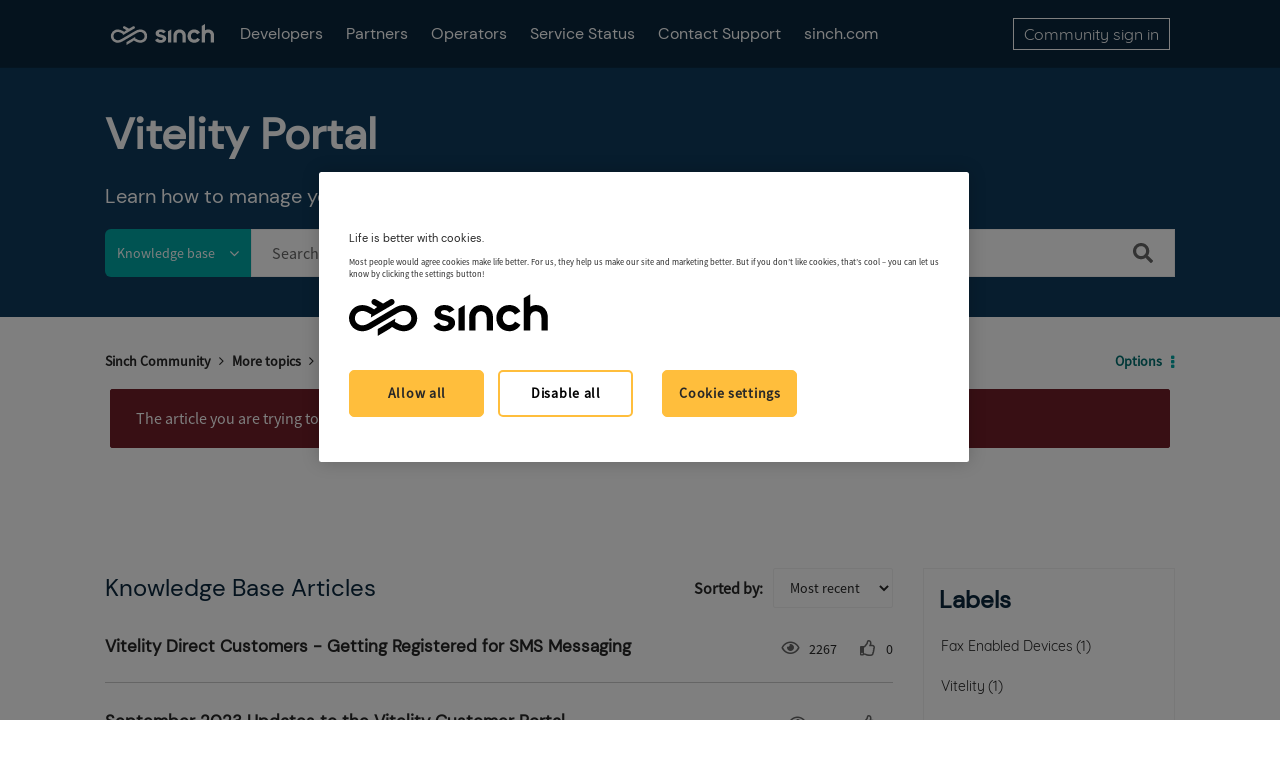

--- FILE ---
content_type: text/html;charset=UTF-8
request_url: https://community.sinch.com/t5/Vitelity-Portal/tkb-p/IQVVitelityPortal
body_size: 20729
content:
<!DOCTYPE html><html prefix="og: http://ogp.me/ns#" dir="ltr" lang="en" class="no-js">
	<head>
	
	<title>
	Vitelity Portal - Sinch Community
</title>
	
	
	<!-- Google Tag Manager -->
<script>(function(w,d,s,l,i){w[l]=w[l]||[];w[l].push({'gtm.start':
new Date().getTime(),event:'gtm.js'});var f=d.getElementsByTagName(s)[0],
j=d.createElement(s),dl=l!='dataLayer'?'&l='+l:'';j.async=true;j.src=
'https://www.googletagmanager.com/gtm.js?id='+i+dl;f.parentNode.insertBefore(j,f);
})(window,document,'script','dataLayer','GTM-WQTGQLN');</script>
<!-- End Google Tag Manager -->

<!-- Google Search Console -->
<meta name="google-site-verification" content="_IiyDDsB-BF2uz7-Wnc1oahf7Qj33PKZBS_3_WG43q8" />
<!-- End Search Console -->
<meta name="twitter:card" content="summary_large_image">

<!-- Form Embed Code -->
<script src="https://paperform.co/__embed.min.js"></script>
<script>
(function() 
    {var script = document.createElement(‘script’);})
</script>
<!-- Form Embed Code -->
<!--<script src="https://solve-widget.forethought.ai/embed.js" config-ft-persistence-id="community" id="forethought-widget-embed-script" data-api-key="25a3968e-8a7f-4cb9-899a-e3cc18cc4bf5" data-ft-Embed-Script-Language="en" data-ft-location="community"></script>-->

<script type="application/javascript">
(function(c,p,_,h){const o=[],r=[];let s,f,i;c[_]={init(...e){s=e;var t={then:n=>(r.push({t:"t",next:n}),t),catch:n=>(r.push({t:"c",next:n}),t)};return t},on(e,t){o.push([e,t])},render(...e){f=e},destroy(...e){i=e}};const g=p.getElementsByTagName("script")[0],l=p.createElement("script");l.async=!1,l.src=h,g.parentNode.insertBefore(l,g),c.__onWebMessengerHostReady__=function(e){if(delete c.__onWebMessengerHostReady__,window[_]=e,s){const t=e.init.apply(e,s);for(let n=0;n<r.length;n++){const a=r[n];a.t==="t"?t.then(a.next):t.catch(a.next)}}i&&e.destroy.call(e,i),f&&e.render.apply(e,f);for(let t=0;t<o.length;t++)e.on.apply(e,o[t])}})(window,document,"Chatlayer","https://storage.googleapis.com/static.dev.europe-west1.gcp.chatlayer.ai/widget/sdk.js");
</script>



	
	
	
	<meta content="Learn how to manage your faxing, number inventory, and more in the Vitelity platform." name="description"/><meta content="width=device-width, initial-scale=1.0, user-scalable=yes" name="viewport"/><meta content="2025-02-19T17:58:50+01:00" itemprop="dateModified"/><meta content="text/html; charset=UTF-8" http-equiv="Content-Type"/><link href="https://community.sinch.com/t5/Vitelity-Portal/tkb-p/IQVVitelityPortal" rel="canonical"/>
	<meta content="https://community.sinch.com/html/assets/02_0921_Sinch_SupportCommunity2.png" property="og:image"/><meta content="website" property="og:type"/><meta content="https://community.sinch.com/t5/Vitelity-Portal/tkb-p/IQVVitelityPortal" property="og:url"/><meta content="Learn how to manage your faxing, number inventory, and more in the Vitelity platform." property="og:description"/><meta content="Vitelity Portal" property="og:title"/>
	
	
		<link class="lia-link-navigation hidden live-links" title="Vitelity Portal articles" type="application/rss+xml" rel="alternate" id="link" href="/sybase/rss/board?board.id=IQVVitelityPortal"></link>
	
		<link class="lia-link-navigation hidden live-links" title="All Vitelity Portal posts" type="application/rss+xml" rel="alternate" id="link_0" href="/sybase/rss/boardmessages?board.id=IQVVitelityPortal"></link>
	

	
	
	    
            	<link href="/skins/2031174/adb1ae5dc830a87d22eaff43a6cf9b7b/sinch.css" rel="stylesheet" type="text/css"/>
            
	

	
	
	
	
	<link rel="icon" href="https://community.sinch.com/html/@429B964C09F2EE5AF46EF87B95C08844/assets/Favicon-32x32.png" sizes="32x32" />
<link rel="icon" href="https://community.sinch.com/html/@C34A672639DE2BFB5B3E17EA1BC9CF76/assets/Favicon-192x192.png" sizes="192x192" />
<link rel="apple-touch-icon" href="https://community.sinch.com/html/@17E6A479CEE0140D7C5489DFAFB6F524/assets/Favicon-180x180.png" />
<meta name="msapplication-TileImage" content="https://community.sinch.com/html/@BC7A4E219FBBA5D731C258F20FC5DE5A/assets/Favicon-270x270.png" />

<script type="application/javascript">
Chatlayer.init({"channelId": "m1ox2dwt:672c8fb230991120216bdcbc", "region": "eu-west1-gcp", "position": "right", customActions: [
            {
              id: 'm1ox2dwt:672c8fb230991120216bdcbc',
              image:
                "https://sybase.stage.lithium.com/html/assets/refresh.png",
            },
          ]})
Chatlayer.on('widget:custom_action', async ({ id }) => {
              console.log('widget:custom_action event handler callback', { id });
              /*if (id == RESTART_CONVERSATION) {*/
                await window.Chatlayer.logout();
                await window.Chatlayer.login();
             /* }*/
            });
//console.log(RESTART_CONVERSATION);
</script>
<script language="javascript">
function chatlayerfn(){
//Chatlayer.init();
Chatlayer.open();
}
</script>

<script type="text/javascript" src="/t5/scripts/129B3FAC03679C8B82A528EDDD4E9DDC/lia-scripts-head-min.js"></script><script language="javascript" type="text/javascript">
<!--
window.FileAPI = { jsPath: '/html/assets/js/vendor/ng-file-upload-shim/' };
LITHIUM.PrefetchData = {"Components":{},"commonResults":{}};
LITHIUM.DEBUG = false;
LITHIUM.CommunityJsonObject = {
  "Validation" : {
    "image.description" : {
      "min" : 0,
      "max" : 1000,
      "isoneof" : [ ],
      "type" : "string"
    },
    "tkb.toc_maximum_heading_level" : {
      "min" : 1,
      "max" : 6,
      "isoneof" : [ ],
      "type" : "integer"
    },
    "tkb.toc_heading_list_style" : {
      "min" : 0,
      "max" : 50,
      "isoneof" : [
        "disc",
        "circle",
        "square",
        "none"
      ],
      "type" : "string"
    },
    "blog.toc_maximum_heading_level" : {
      "min" : 1,
      "max" : 6,
      "isoneof" : [ ],
      "type" : "integer"
    },
    "tkb.toc_heading_indent" : {
      "min" : 5,
      "max" : 50,
      "isoneof" : [ ],
      "type" : "integer"
    },
    "blog.toc_heading_indent" : {
      "min" : 5,
      "max" : 50,
      "isoneof" : [ ],
      "type" : "integer"
    },
    "blog.toc_heading_list_style" : {
      "min" : 0,
      "max" : 50,
      "isoneof" : [
        "disc",
        "circle",
        "square",
        "none"
      ],
      "type" : "string"
    }
  },
  "User" : {
    "settings" : {
      "imageupload.legal_file_extensions" : "*.jpg;*.JPG;*.jpeg;*.JPEG;*.gif;*.GIF;*.png;*.PNG;*.svg",
      "config.enable_avatar" : true,
      "integratedprofile.show_klout_score" : true,
      "layout.sort_view_by_last_post_date" : true,
      "layout.friendly_dates_enabled" : false,
      "profileplus.allow.anonymous.scorebox" : false,
      "tkb.message_sort_default" : "topicPublishDate",
      "layout.format_pattern_date" : "MM-dd-yyyy",
      "config.require_search_before_post" : "off",
      "isUserLinked" : false,
      "integratedprofile.cta_add_topics_dismissal_timestamp" : -1,
      "layout.message_body_image_max_size" : 1000,
      "profileplus.everyone" : false,
      "integratedprofile.cta_connect_wide_dismissal_timestamp" : -1,
      "blog.toc_maximum_heading_level" : "",
      "integratedprofile.hide_social_networks" : false,
      "blog.toc_heading_indent" : "",
      "contest.entries_per_page_num" : 20,
      "layout.messages_per_page_linear" : 15,
      "integratedprofile.cta_manage_topics_dismissal_timestamp" : -1,
      "profile.shared_profile_test_group" : false,
      "integratedprofile.cta_personalized_feed_dismissal_timestamp" : -1,
      "integratedprofile.curated_feed_size" : 10,
      "contest.one_kudo_per_contest" : false,
      "integratedprofile.enable_social_networks" : false,
      "integratedprofile.my_interests_dismissal_timestamp" : -1,
      "profile.language" : "en",
      "layout.friendly_dates_max_age_days" : 31,
      "layout.threading_order" : "thread_ascending",
      "blog.toc_heading_list_style" : "disc",
      "useRecService" : false,
      "layout.module_welcome" : "<h2>Welcome to Sinch Support<\/h2>\r\n<p>Search our knowledge base for frequently asked questions and troubleshooting<\/p>",
      "imageupload.max_uploaded_images_per_upload" : 100,
      "imageupload.max_uploaded_images_per_user" : 1000,
      "integratedprofile.connect_mode" : "",
      "tkb.toc_maximum_heading_level" : "",
      "tkb.toc_heading_list_style" : "disc",
      "sharedprofile.show_hovercard_score" : true,
      "config.search_before_post_scope" : "community",
      "tkb.toc_heading_indent" : "",
      "p13n.cta.recommendations_feed_dismissal_timestamp" : -1,
      "imageupload.max_file_size" : 6072,
      "layout.show_batch_checkboxes" : false,
      "integratedprofile.cta_connect_slim_dismissal_timestamp" : -1
    },
    "isAnonymous" : true,
    "policies" : {
      "image-upload.process-and-remove-exif-metadata" : false
    },
    "registered" : false,
    "emailRef" : "",
    "id" : -1,
    "login" : "Anonymous"
  },
  "Server" : {
    "communityPrefix" : "/sybase",
    "nodeChangeTimeStamp" : 1764151083375,
    "tapestryPrefix" : "/t5",
    "deviceMode" : "DESKTOP",
    "responsiveDeviceMode" : "DESKTOP",
    "membershipChangeTimeStamp" : "0",
    "version" : "25.10",
    "branch" : "25.10-release",
    "showTextKeys" : false
  },
  "Config" : {
    "phase" : "prod",
    "integratedprofile.cta.reprompt.delay" : 30,
    "profileplus.tracking" : {
      "profileplus.tracking.enable" : false,
      "profileplus.tracking.click.enable" : false,
      "profileplus.tracking.impression.enable" : false
    },
    "app.revision" : "2511110945-s8fd2fa3969-b13",
    "navigation.manager.community.structure.limit" : "1000"
  },
  "Activity" : {
    "Results" : [ ]
  },
  "NodeContainer" : {
    "viewHref" : "https://community.sinch.com/t5/More-topics/ct-p/More",
    "description" : "More Sinch products and services and general support content",
    "id" : "More",
    "shortTitle" : "More topics",
    "title" : "More topics",
    "nodeType" : "category"
  },
  "Page" : {
    "skins" : [
      "sinch",
      "theme_hermes",
      "responsive_peak"
    ],
    "authUrls" : {
      "loginUrl" : "https://community.sinch.com/t5/user/userloginpage?dest_url=https%3A%2F%2Fcommunity.sinch.com%2Ft5%2FVitelity-Portal%2Ftkb-p%2FIQVVitelityPortal",
      "loginUrlNotRegistered" : "https://community.sinch.com/t5/user/userloginpage?redirectreason=notregistered&dest_url=https%3A%2F%2Fcommunity.sinch.com%2Ft5%2FVitelity-Portal%2Ftkb-p%2FIQVVitelityPortal",
      "loginUrlNotRegisteredDestTpl" : "https://community.sinch.com/t5/user/userloginpage?redirectreason=notregistered&dest_url=%7B%7BdestUrl%7D%7D"
    },
    "name" : "TkbPage",
    "rtl" : false,
    "object" : {
      "viewHref" : "/t5/Vitelity-Portal/tkb-p/IQVVitelityPortal",
      "id" : "IQVVitelityPortal",
      "page" : "TkbPage",
      "type" : "Board"
    }
  },
  "WebTracking" : {
    "Activities" : { },
    "path" : "Community:Sinch Community/Category:More topics/Board:Vitelity Portal"
  },
  "Feedback" : {
    "targeted" : { }
  },
  "Seo" : {
    "markerEscaping" : {
      "pathElement" : {
        "prefix" : "@",
        "match" : "^[0-9][0-9]$"
      },
      "enabled" : false
    }
  },
  "TopLevelNode" : {
    "viewHref" : "https://community.sinch.com/",
    "description" : "",
    "id" : "sybase",
    "shortTitle" : "Sinch Community",
    "title" : "Sinch Community",
    "nodeType" : "Community"
  },
  "Community" : {
    "viewHref" : "https://community.sinch.com/",
    "integratedprofile.lang_code" : "en",
    "integratedprofile.country_code" : "US",
    "id" : "sybase",
    "shortTitle" : "Sinch Community",
    "title" : "Sinch Community"
  },
  "CoreNode" : {
    "conversationStyle" : "tkb",
    "viewHref" : "https://community.sinch.com/t5/Vitelity-Portal/tkb-p/IQVVitelityPortal",
    "settings" : { },
    "description" : "Learn how to manage your faxing, number inventory, and more in the Vitelity platform.",
    "id" : "IQVVitelityPortal",
    "shortTitle" : "Vitelity Portal",
    "title" : "Vitelity Portal",
    "nodeType" : "Board",
    "ancestors" : [
      {
        "viewHref" : "https://community.sinch.com/t5/More-topics/ct-p/More",
        "description" : "More Sinch products and services and general support content",
        "id" : "More",
        "shortTitle" : "More topics",
        "title" : "More topics",
        "nodeType" : "category"
      },
      {
        "viewHref" : "https://community.sinch.com/",
        "description" : "",
        "id" : "sybase",
        "shortTitle" : "Sinch Community",
        "title" : "Sinch Community",
        "nodeType" : "Community"
      }
    ]
  }
};
LITHIUM.Components.RENDER_URL = "/t5/util/componentrenderpage/component-id/#{component-id}?render_behavior=raw";
LITHIUM.Components.ORIGINAL_PAGE_NAME = 'tkb/v2/Page';
LITHIUM.Components.ORIGINAL_PAGE_ID = 'TkbPage';
LITHIUM.Components.ORIGINAL_PAGE_CONTEXT = '[base64]..';
LITHIUM.Css = {
  "BASE_DEFERRED_IMAGE" : "lia-deferred-image",
  "BASE_BUTTON" : "lia-button",
  "BASE_SPOILER_CONTAINER" : "lia-spoiler-container",
  "BASE_TABS_INACTIVE" : "lia-tabs-inactive",
  "BASE_TABS_ACTIVE" : "lia-tabs-active",
  "BASE_AJAX_REMOVE_HIGHLIGHT" : "lia-ajax-remove-highlight",
  "BASE_FEEDBACK_SCROLL_TO" : "lia-feedback-scroll-to",
  "BASE_FORM_FIELD_VALIDATING" : "lia-form-field-validating",
  "BASE_FORM_ERROR_TEXT" : "lia-form-error-text",
  "BASE_FEEDBACK_INLINE_ALERT" : "lia-panel-feedback-inline-alert",
  "BASE_BUTTON_OVERLAY" : "lia-button-overlay",
  "BASE_TABS_STANDARD" : "lia-tabs-standard",
  "BASE_AJAX_INDETERMINATE_LOADER_BAR" : "lia-ajax-indeterminate-loader-bar",
  "BASE_AJAX_SUCCESS_HIGHLIGHT" : "lia-ajax-success-highlight",
  "BASE_CONTENT" : "lia-content",
  "BASE_JS_HIDDEN" : "lia-js-hidden",
  "BASE_AJAX_LOADER_CONTENT_OVERLAY" : "lia-ajax-loader-content-overlay",
  "BASE_FORM_FIELD_SUCCESS" : "lia-form-field-success",
  "BASE_FORM_WARNING_TEXT" : "lia-form-warning-text",
  "BASE_FORM_FIELDSET_CONTENT_WRAPPER" : "lia-form-fieldset-content-wrapper",
  "BASE_AJAX_LOADER_OVERLAY_TYPE" : "lia-ajax-overlay-loader",
  "BASE_FORM_FIELD_ERROR" : "lia-form-field-error",
  "BASE_SPOILER_CONTENT" : "lia-spoiler-content",
  "BASE_FORM_SUBMITTING" : "lia-form-submitting",
  "BASE_EFFECT_HIGHLIGHT_START" : "lia-effect-highlight-start",
  "BASE_FORM_FIELD_ERROR_NO_FOCUS" : "lia-form-field-error-no-focus",
  "BASE_EFFECT_HIGHLIGHT_END" : "lia-effect-highlight-end",
  "BASE_SPOILER_LINK" : "lia-spoiler-link",
  "FACEBOOK_LOGOUT" : "lia-component-users-action-logout",
  "BASE_DISABLED" : "lia-link-disabled",
  "FACEBOOK_SWITCH_USER" : "lia-component-admin-action-switch-user",
  "BASE_FORM_FIELD_WARNING" : "lia-form-field-warning",
  "BASE_AJAX_LOADER_FEEDBACK" : "lia-ajax-loader-feedback",
  "BASE_AJAX_LOADER_OVERLAY" : "lia-ajax-loader-overlay",
  "BASE_LAZY_LOAD" : "lia-lazy-load"
};
LITHIUM.noConflict = true;
LITHIUM.useCheckOnline = false;
LITHIUM.RenderedScripts = [
  "jquery.viewport-1.0.js",
  "jquery.ui.resizable.js",
  "SearchAutoCompleteToggle.js",
  "Placeholder.js",
  "jquery.lithium-selector-extensions.js",
  "SearchForm.js",
  "jquery.ui.core.js",
  "Namespace.js",
  "jquery.iframe-shim-1.0.js",
  "jquery.scrollTo.js",
  "jquery.effects.core.js",
  "DeferredImages.js",
  "ElementMethods.js",
  "Text.js",
  "jquery.placeholder-2.0.7.js",
  "PartialRenderProxy.js",
  "jquery.ui.position.js",
  "json2.js",
  "Events.js",
  "jquery.delayToggle-1.0.js",
  "jquery.blockui.js",
  "jquery.appear-1.1.1.js",
  "jquery.tools.tooltip-1.2.6.js",
  "jquery.ui.widget.js",
  "Sandbox.js",
  "jquery.ui.dialog.js",
  "Globals.js",
  "Forms.js",
  "prism.js",
  "Link.js",
  "HelpIcon.js",
  "ActiveCast3.js",
  "jquery.autocomplete.js",
  "Dialog.js",
  "NoConflict.js",
  "jquery.js",
  "ResizeSensor.js",
  "LiModernizr.js",
  "PolyfillsAll.js",
  "SpoilerToggle.js",
  "jquery.json-2.6.0.js",
  "Cache.js",
  "Lithium.js",
  "Auth.js",
  "jquery.effects.slide.js",
  "jquery.css-data-1.0.js",
  "Video.js",
  "jquery.position-toggle-1.0.js",
  "Throttle.js",
  "jquery.fileupload.js",
  "AutoComplete.js",
  "jquery.function-utils-1.0.js",
  "jquery.hoverIntent-r6.js",
  "ElementQueries.js",
  "ValueSurveyLauncher.js",
  "jquery.tmpl-1.1.1.js",
  "InformationBox.js",
  "jquery.ui.draggable.js",
  "Components.js",
  "AjaxSupport.js",
  "ForceLithiumJQuery.js",
  "AjaxFeedback.js",
  "jquery.ui.mouse.js",
  "DropDownMenu.js",
  "DropDownMenuVisibilityHandler.js",
  "jquery.ajax-cache-response-1.0.js",
  "DataHandler.js",
  "Loader.js",
  "jquery.iframe-transport.js",
  "Tooltip.js",
  "jquery.clone-position-1.0.js"
];// -->
</script><script type="text/javascript" src="/t5/scripts/D60EB96AE5FF670ED274F16ABB044ABD/lia-scripts-head-min.js"></script></head>
	<body class="lia-tkb lia-user-status-anonymous TkbPage lia-body lia-a11y" id="lia-body">
	
	
	<div id="643-176-4" class="ServiceNodeInfoHeader">
</div>
	
	
	
	

	<div class="lia-page">
		<center>
			
				
					
	
	<div class="MinimumWidthContainer">
		<div class="min-width-wrapper">
			<div class="min-width">		
				
						<div class="lia-content">
                            
							
							
							
		
   	<div class="lia-quilt lia-quilt-tkb-page lia-quilt-layout-two-column-main-side lia-top-quilt">
	<div class="lia-quilt-row lia-quilt-row-header">
		<div class="lia-quilt-column lia-quilt-column-24 lia-quilt-column-single lia-quilt-column-common-header">
			<div class="lia-quilt-column-alley lia-quilt-column-alley-single">
	
		
			<div class="lia-quilt lia-quilt-header lia-quilt-layout-custom-community-header lia-component-quilt-header">
	<div class="lia-quilt-row lia-quilt-row-header-top">
		<div class="lia-quilt-column lia-quilt-column-24 lia-quilt-column-single lia-quilt-column-header-top-content">
			<div class="lia-quilt-column-alley lia-quilt-column-alley-single">
	
		<div class="custom-community-header-left">
			
		
			<div class="lia-slide-out-nav-menu lia-component-common-widget-slide-out-nav-menu">
    <button li-bindable="" li-common-element-hook="navMenuTriggerElement" class="lia-slide-menu-trigger lia-slide-out-nav-menu-wrapper">
        <div ng-non-bindable="" class="lia-slide-out-nav-menu-title">
            Browse
        </div>
    </button>
    <li:common-slide-menu li-bindable="" trigger-element="navMenuTriggerElement" li-direction="left" style="display:none">
        <div class="lia-quilt lia-quilt-navigation-slide-out-menu lia-quilt-layout-one-column">
	<div class="lia-quilt-row lia-quilt-row-header">
		<div class="lia-quilt-column lia-quilt-column-24 lia-quilt-column-single lia-quilt-column-common-header lia-mark-empty">
			
		</div>
	</div><div class="lia-quilt-row lia-quilt-row-main">
		<div class="lia-quilt-column lia-quilt-column-24 lia-quilt-column-single lia-quilt-column-main-content">
			<div class="lia-quilt-column-alley lia-quilt-column-alley-single">
	
		
			<li:community-navigation class="lia-component-community-widget-navigation" li-bindable="" li-instance="0" componentId="community.widget.navigation" mode="default"></li:community-navigation>
		
			<div class="custom-header-navigation">
    <nav>
        <ul>
            <li><a href='/t5/Developer-Community/ct-p/DeveloperCommunity'>Developers</a></li>
            <!-- <li><a href='/t5/Partner-Hub/ct-p/PartnerHub'>Partners</a></li>
            <li><a href='/t5/custom/page/page-id/Maintenance'>Partners</a></li> -->
            <li><a href='https://community.sinch.com/t5/Partner-Hub/ct-p/SinchPartnerHub'>Partners</a></li>
            <li><a href='/t5/Operator-Support/tkb-p/OperatorSupport'>Operators</a></li>
            <li><a href='https://status.sinch.com/' target="_blank">Service Status</a></li>
            <!--<li><a href='/t5/General-Support/Sinch-Support-Plans/m-p/7818'>Support Plans</a></li>
            <li><a href='javascript:;' onclick='chatlayerfn()'>Contact Support</a></li>-->
            <li><a href='javascript:;' onclick="chatlayerfn()">Contact Support</a></li>
           <!-- <li><a href='javascript:;' onclick='window.Forethought("widget", "open")' style="cursor:pointer;">Contact Support</a></li> -->
           <!--<li><a href='https://community.sinch.com/t5/General-Support/Sinch-Customer-Support-Process/td-p/7408'>Contact Support</a></li>-->
            <li><a href='https://www.sinch.com' target="_blank">sinch.com</a></li>
        </ul>
    </nav>
</div>
<!--<script>
      /**
       * This example showcases the destruction of a Chatlayer webwidget
       * by triggering the JSON builder plugin in the flow.
       *
       * The JSON builder action dialog was set up as follows:
       * https://minio.dev.chatlayer.ai/public/JSONBuilder.png
       *
       */

      let chatlayerInstance = null;

      const initChatlayer = () => {
        if (chatlayerInstance) return;
        console.log("Initializing the Chatlayer widget ...");
        chatlayerInstance = chatlayer({ lang: "en" });
        // Event types are "event", "open" and "close"

        chatlayerInstance.on("open", event => {
          console.log('OPENED');
        });

        chatlayerInstance.on("close", event => {
          console.log('CLOSED')
        });

        chatlayerInstance.on("event", event => {
          // Note the content of event here: the "action" key with value "destroy"
          // originates directly from the configured JSON Builder action.
          const isChatlayerDestroyEvent = event.action === "destroy";
          if (isChatlayerDestroyEvent) {
            destroyChatlayer();
          }
        });
      };

      const destroyChatlayer = () => {
        if (!chatlayerInstance) return;
        console.log("Destroying the Chatlayer widget ...");
        // To destroy the widget, it has to be opened first
        chatlayerInstance.open();
        chatlayerInstance.destroy();
        chatlayerInstance = null;
      };

      const openChatlayer = () => {
        if (!chatlayerInstance) {
          console.log("Please initialize Chatlayer first!");
          return;
        }
        chatlayerInstance.open();
      };

      const closeChatlayer = () => {
        if (!chatlayerInstance) {
          console.log("Please initialize Chatlayer first!");
          return;
        }
        chatlayerInstance.close();
      };
    </script>-->
<!--<script>
    let chatlayerInstance = null;

    const initChatlayer = () => {
        if (chatlayerInstance) return;
        console.log("Initializing the Chatlayer widget ...");
        chatlayerInstance = chatlayer({ lang: "en" });

        chatlayerInstance.on("open", event => {
            console.log('OPENED');
        });

        chatlayerInstance.on("close", event => {
            console.log('CLOSED')
        });

        chatlayerInstance.on("event", event => {
            const isChatlayerDestroyEvent = event.action === "destroy";
            if (isChatlayerDestroyEvent) {
                destroyChatlayer();
            }
        });
    };

    const destroyChatlayer = () => {
        if (!chatlayerInstance) return;
        console.log("Destroying the Chatlayer widget ...");
        chatlayerInstance.open();
        chatlayerInstance.destroy();
        chatlayerInstance = null;
    };

    const openChatlayer = () => {
        if (!chatlayerInstance) {
            console.log("Please initialize Chatlayer first!");
            return;
        }
        chatlayerInstance.open();
    };

    const closeChatlayer = () => {
        if (!chatlayerInstance) {
            console.log("Please initialize Chatlayer first!");
            return;
        }
        chatlayerInstance.close();
    };
</script>-->
<!--<script src="https://chatbox.prod.europe-west1.gc.chatlayer.ai/sdk/60a280e66966f26d810a8190?withCloseButton=true" referrerpolicy="no-referrer-when-downgrade" onload='initChatlayer()' async></script>-->
<!--<script src="https://chatbox.staging.europe-west1.gc.chatlayer.ai/sdk/6099336d69337128da7be421" onload="initChatlayer()" async></script>-->
		
	
	
</div>
		</div>
	</div><div class="lia-quilt-row lia-quilt-row-footer">
		<div class="lia-quilt-column lia-quilt-column-24 lia-quilt-column-single lia-quilt-column-common-footer lia-mark-empty">
			
		</div>
	</div>
</div>
    </li:common-slide-menu>
</div>
		
			
<div class="custom-community-header-logo">
    <h1>
        <a href="/" style="background: url('/html/assets/logo-white.svg') no-repeat 50% / contain;">Sinch Community</a>
    </h1>
</div>

		
			<div class="custom-header-navigation">
    <nav>
        <ul>
            <li><a href='/t5/Developer-Community/ct-p/DeveloperCommunity'>Developers</a></li>
            <!-- <li><a href='/t5/Partner-Hub/ct-p/PartnerHub'>Partners</a></li>
            <li><a href='/t5/custom/page/page-id/Maintenance'>Partners</a></li> -->
            <li><a href='https://community.sinch.com/t5/Partner-Hub/ct-p/SinchPartnerHub'>Partners</a></li>
            <li><a href='/t5/Operator-Support/tkb-p/OperatorSupport'>Operators</a></li>
            <li><a href='https://status.sinch.com/' target="_blank">Service Status</a></li>
            <!--<li><a href='/t5/General-Support/Sinch-Support-Plans/m-p/7818'>Support Plans</a></li>
            <li><a href='javascript:;' onclick='chatlayerfn()'>Contact Support</a></li>-->
            <li><a href='javascript:;' onclick="chatlayerfn()">Contact Support</a></li>
           <!-- <li><a href='javascript:;' onclick='window.Forethought("widget", "open")' style="cursor:pointer;">Contact Support</a></li> -->
           <!--<li><a href='https://community.sinch.com/t5/General-Support/Sinch-Customer-Support-Process/td-p/7408'>Contact Support</a></li>-->
            <li><a href='https://www.sinch.com' target="_blank">sinch.com</a></li>
        </ul>
    </nav>
</div>
<!--<script>
      /**
       * This example showcases the destruction of a Chatlayer webwidget
       * by triggering the JSON builder plugin in the flow.
       *
       * The JSON builder action dialog was set up as follows:
       * https://minio.dev.chatlayer.ai/public/JSONBuilder.png
       *
       */

      let chatlayerInstance = null;

      const initChatlayer = () => {
        if (chatlayerInstance) return;
        console.log("Initializing the Chatlayer widget ...");
        chatlayerInstance = chatlayer({ lang: "en" });
        // Event types are "event", "open" and "close"

        chatlayerInstance.on("open", event => {
          console.log('OPENED');
        });

        chatlayerInstance.on("close", event => {
          console.log('CLOSED')
        });

        chatlayerInstance.on("event", event => {
          // Note the content of event here: the "action" key with value "destroy"
          // originates directly from the configured JSON Builder action.
          const isChatlayerDestroyEvent = event.action === "destroy";
          if (isChatlayerDestroyEvent) {
            destroyChatlayer();
          }
        });
      };

      const destroyChatlayer = () => {
        if (!chatlayerInstance) return;
        console.log("Destroying the Chatlayer widget ...");
        // To destroy the widget, it has to be opened first
        chatlayerInstance.open();
        chatlayerInstance.destroy();
        chatlayerInstance = null;
      };

      const openChatlayer = () => {
        if (!chatlayerInstance) {
          console.log("Please initialize Chatlayer first!");
          return;
        }
        chatlayerInstance.open();
      };

      const closeChatlayer = () => {
        if (!chatlayerInstance) {
          console.log("Please initialize Chatlayer first!");
          return;
        }
        chatlayerInstance.close();
      };
    </script>-->
<!--<script>
    let chatlayerInstance = null;

    const initChatlayer = () => {
        if (chatlayerInstance) return;
        console.log("Initializing the Chatlayer widget ...");
        chatlayerInstance = chatlayer({ lang: "en" });

        chatlayerInstance.on("open", event => {
            console.log('OPENED');
        });

        chatlayerInstance.on("close", event => {
            console.log('CLOSED')
        });

        chatlayerInstance.on("event", event => {
            const isChatlayerDestroyEvent = event.action === "destroy";
            if (isChatlayerDestroyEvent) {
                destroyChatlayer();
            }
        });
    };

    const destroyChatlayer = () => {
        if (!chatlayerInstance) return;
        console.log("Destroying the Chatlayer widget ...");
        chatlayerInstance.open();
        chatlayerInstance.destroy();
        chatlayerInstance = null;
    };

    const openChatlayer = () => {
        if (!chatlayerInstance) {
            console.log("Please initialize Chatlayer first!");
            return;
        }
        chatlayerInstance.open();
    };

    const closeChatlayer = () => {
        if (!chatlayerInstance) {
            console.log("Please initialize Chatlayer first!");
            return;
        }
        chatlayerInstance.close();
    };
</script>-->
<!--<script src="https://chatbox.prod.europe-west1.gc.chatlayer.ai/sdk/60a280e66966f26d810a8190?withCloseButton=true" referrerpolicy="no-referrer-when-downgrade" onload='initChatlayer()' async></script>-->
<!--<script src="https://chatbox.staging.europe-west1.gc.chatlayer.ai/sdk/6099336d69337128da7be421" onload="initChatlayer()" async></script>-->
		
	
		</div>
	
	

	
		<div class="custom-community-header-right">
			
		
			<div class="custom-community-header-user-navigation">
<a class="lia-link-navigation login-link lia-authentication-link lia-panel-dialog-trigger lia-panel-dialog-trigger-event-click lia-js-data-dialogKey-1427462369 lia-component-users-action-login" rel="nofollow" id="loginPageV2_9688c9400e6f51" href="https://community.sinch.com/t5/user/userloginpage?dest_url=https%3A%2F%2Fcommunity.sinch.com%2Ft5%2FVitelity-Portal%2Ftkb-p%2FIQVVitelityPortal">Community sign in</a></div>

		
	
		</div>
	
	
</div>
		</div>
	</div><div class="lia-quilt-row lia-quilt-row-header-hero">
		<div class="lia-quilt-column lia-quilt-column-24 lia-quilt-column-single lia-quilt-column-header-hero-content">
			<div class="lia-quilt-column-alley lia-quilt-column-alley-single">
	
		
			<!-- value:  IQVVitelityPortal -->



 
   <style>
   #lia-body .lia-quilt-row-header-hero {
    background: #0F3B5C!important;
/*       background: url("/html/assets/HeroBlue.png") no-repeat center / cover;*/
/*         background: url("/html/assets/HeroBlue.png") no-repeat center / cover;*/
   }
   </style>



<!-- for sales guide -Internal Sinch Sales Knowledgebase -->
<!-- for Discussion Forum guide -Internal Sinch Sales Knowledgebase -->
<!-- for Glossary -Internal Sinch Sales Knowledgebase -->
<!-- for Sales Guide Internal Pages -Internal Sinch Sales Knowledgebase - SMSNova, Voice, Verification, ChatLayer, Contact Pro, Conversation API, RCS, MMS, WhatsApp, Email, MessageMedia/SinchEngage, SalesTool, SDR, MoreTopics  -->


<!-- value:  IQVVitelityPortal -->

<!-- Partner OnBoarding-->


<!-- PartnerOnboarding -->



<!-- PartnerProducts -->



<!-- end of partner email -->

<!-- partner email -->
<!-- end of partner email -->

<!-- partner messaging -->
<!-- end of partner messaging -->

<!-- partner Application -->
<!-- end of partner Application -->



<!-- Partner Voice -->
<!-- end of PartnerVoice -->



<!-- PartnerEvent -->
<!-- end of PartnerEvent -->




 
   <style>
   #lia-body .lia-quilt-row-header-hero {
    background: #0F3B5C!important;
/*       background: url("/html/assets/HeroBlue.png") no-repeat center / cover;*/
/*         background: url("/html/assets/HeroBlue.png") no-repeat center / cover;*/
   }
   </style>



<!-- for sales guide -Internal Sinch Sales Knowledgebase -->
<!-- for Discussion Forum guide -Internal Sinch Sales Knowledgebase -->
<!-- for Glossary -Internal Sinch Sales Knowledgebase -->
<!-- for Sales Guide Internal Pages -Internal Sinch Sales Knowledgebase - SMSNova, Voice, Verification, ChatLayer, Contact Pro, Conversation API, RCS, MMS, WhatsApp, Email, MessageMedia/SinchEngage, SalesTool, SDR, MoreTopics  -->






		
	
	

	
		<div class="header-hero-wrapper">
			
		
			<div class="lia-node-header-info lia-component-common-widget-node-information" id="nodeInformation">
    <div class="lia-node-header-title">
    	Vitelity Portal
    </div>
    <div class="lia-node-header-description">
    	Learn how to manage your faxing, number inventory, and more in the Vitelity platform.
    </div>
</div>
		
			<div id="lia-searchformV32" class="SearchForm lia-search-form-wrapper lia-mode-default lia-component-common-widget-search-form">
	

	
		<div class="lia-inline-ajax-feedback">
			<div class="AjaxFeedback" id="ajaxfeedback"></div>
			
	

	

		</div>

	

	
		<div id="searchautocompletetoggle">	
	
		

	
		<div class="lia-inline-ajax-feedback">
			<div class="AjaxFeedback" id="ajaxfeedback_0"></div>
			
	

	

		</div>

	

	
			
            <form enctype="multipart/form-data" class="lia-form lia-form-inline SearchForm" action="https://community.sinch.com/t5/tkb/v2/page.searchformv32.form.form" method="post" id="form" name="form"><div class="t-invisible"><input value="blog-id/IQVVitelityPortal" name="t:ac" type="hidden"></input><input value="search/contributions/page" name="t:cp" type="hidden"></input><input value="[base64]." name="lia-form-context" type="hidden"></input><input value="TkbPage:blog-id/IQVVitelityPortal:searchformv32.form:" name="liaFormContentKey" type="hidden"></input><input value="5DI9GWMef1Esyz275vuiiOExwpQ=:H4sIAAAAAAAAALVSTU7CQBR+krAixkj0BrptjcpCMSbERGKCSmxcm+kwlGrbqTOvFDYexRMYL8HCnXfwAG5dubDtFKxgYgu4mrzvm3w/M+/pHcphHQ4kI4L2dMo9FLYZoM09qbeJxQ4V0+XC7e/tamqyBPEChwgbh1JAjQtLIz6hPaYh8ZlEMaxplAvm2KZmEsm0hhmBhOKpzZzOlsEw8LevR5W3zZfPEqy0oJIYc+eCuAyh2rolfaI7xLN0I8rjWfWBj7CuzJvf5osmbxRN3hacMimNwHRtKSOr0XNnv/vx+FoCGPjhMRzljhNLYHrEt9kA5T08ACCsKvREoYuqxqLl8BLO84q4UcMITcG49y/QOGs1pYyESl5p6V6qwRW086rinVmoxMZsiZud/zBUTc6gmVc4kExkJafmcYG1GM9+wfIsCkf2OP54hal5EjnG54z8h0XhjfcF7wQUs5Kz0GTjU2rOjc/llTT4Au07pDOcBQAA" name="t:formdata" type="hidden"></input></div>
	
	

	

	

	
		<div class="lia-inline-ajax-feedback">
			<div class="AjaxFeedback" id="feedback"></div>
			
	

	

		</div>

	

	

	

	


	
	<input value="aWzUv3ty_cYuawcinEbcQgUn3Uhbfds__4sVU9mPU_Y." name="lia-action-token" type="hidden"></input>
	
	<input value="form" id="form_UIDform" name="form_UID" type="hidden"></input>
	<input value="" id="form_instance_keyform" name="form_instance_key" type="hidden"></input>
	
                

                
                    
                        <span class="lia-search-granularity-wrapper">
                            <select title="Search Granularity" class="lia-search-form-granularity search-granularity" aria-label="Search Granularity" id="searchGranularity" name="searchGranularity"><option title="All community" value="sybase|community">All community</option><option title="This category" value="More|category">This category</option><option title="Knowledge base" selected="selected" value="IQVVitelityPortal|tkb-board">Knowledge base</option><option title="Users" value="user|user">Users</option><option title="Products" value="product|product">Products</option></select>
                        </span>
                    
                

                <span class="lia-search-input-wrapper">
                    <span class="lia-search-input-field">
                        <span class="lia-button-wrapper lia-button-wrapper-secondary lia-button-wrapper-searchForm-action"><input value="searchForm" name="submitContextX" type="hidden"></input><input class="lia-button lia-button-secondary lia-button-searchForm-action" value="Search" id="submitContext" name="submitContext" type="submit"></input></span>

                        <span class="lia-hidden-aria-visibile" id="autocompleteInstructionsText"></span><input placeholder="Search" aria-label="Search" title="Search" class="lia-form-type-text lia-autocomplete-input search-input lia-search-input-message" value="" id="messageSearchField_0" name="messageSearchField" type="text"></input>
                        <span class="lia-hidden-aria-visibile" id="autocompleteInstructionsText_0"></span><input placeholder="Search" aria-label="Search" title="Search" class="lia-form-type-text lia-autocomplete-input search-input lia-search-input-tkb-article lia-js-hidden" value="" id="messageSearchField_1" name="messageSearchField_0" type="text"></input>
                        

	
		<span class="lia-hidden-aria-visibile" id="autocompleteInstructionsText_1"></span><input placeholder="Enter a keyword to search within the users" ng-non-bindable="" title="Enter a user name or rank" class="lia-form-type-text UserSearchField lia-search-input-user search-input lia-js-hidden lia-autocomplete-input" aria-label="Enter a user name or rank" value="" id="userSearchField" name="userSearchField" type="text"></input>
	

	


                        <span class="lia-hidden-aria-visibile" id="autocompleteInstructionsText_2"></span><input placeholder="Enter a keyword to search within the private messages" title="Enter a search word" class="lia-form-type-text NoteSearchField lia-search-input-note search-input lia-js-hidden lia-autocomplete-input" aria-label="Enter a search word" value="" id="noteSearchField_0" name="noteSearchField" type="text"></input>
						<span class="lia-hidden-aria-visibile" id="autocompleteInstructionsText_3"></span><input title="Enter a search word" class="lia-form-type-text ProductSearchField lia-search-input-product search-input lia-js-hidden lia-autocomplete-input" aria-label="Enter a search word" value="" id="productSearchField" name="productSearchField" type="text"></input>
                        <input class="lia-as-search-action-id" name="as-search-action-id" type="hidden"></input>
                    </span>
                </span>
                

                <span class="lia-cancel-search">cancel</span>

                
            
</form>
		
			<div class="search-autocomplete-toggle-link lia-js-hidden">
				<span>
					<a class="lia-link-navigation auto-complete-toggle-on lia-link-ticket-post-action lia-component-search-action-enable-auto-complete" data-lia-action-token="X6dklcLz8hYGNhU0cwgmKF-_WLsbiNl303iqGBUmXYU." rel="nofollow" id="enableAutoComplete" href="https://community.sinch.com/t5/tkb/v2/page.enableautocomplete:enableautocomplete?t:ac=blog-id/IQVVitelityPortal&amp;t:cp=action/contributions/searchactions">Turn on suggestions</a>					
					<span class="HelpIcon">
	<a class="lia-link-navigation help-icon lia-tooltip-trigger" role="button" aria-label="Help Icon" id="link_1" href="#"><span class="lia-img-icon-help lia-fa-icon lia-fa-help lia-fa" alt="Auto-suggest helps you quickly narrow down your search results by suggesting possible matches as you type." aria-label="Help Icon" role="img" id="display"></span></a><div role="alertdialog" class="lia-content lia-tooltip-pos-bottom-left lia-panel-tooltip-wrapper" id="link_2-tooltip-element"><div class="lia-tooltip-arrow"></div><div class="lia-panel-tooltip"><div class="content">Auto-suggest helps you quickly narrow down your search results by suggesting possible matches as you type.</div></div></div>
</span>
				</span>
			</div>
		

	

	

	
	
	
</div>
		
	<div class="spell-check-showing-result">
		Showing results for <span class="lia-link-navigation show-results-for-link lia-link-disabled" aria-disabled="true" id="showingResult"></span>
		
			<a class="lia-link-navigation more-synonym-search-results-for-link" rel="nofollow" id="showingMoreResult" href="#"></a>
			<span class="all-results-for-synonym-search"> </span>
		

	</div>
	<div>
		
			<span class="synonym-search-instead lia-js-hidden">
				Show <a class="lia-link-navigation synonym-search-instead-for-link" rel="nofollow" id="synonymSearchInstead" href="#"></a> only 
			</span>
			<span class="spell-check-and-synonym-search-instead lia-js-hidden"> | </span>
		
		<span class="spell-check-search-instead">
			Search instead for <a class="lia-link-navigation search-instead-for-link" rel="nofollow" id="searchInstead" href="#"></a>
		</span>

	</div>
	<div class="spell-check-do-you-mean lia-component-search-widget-spellcheck">
		Did you mean: <a class="lia-link-navigation do-you-mean-link" rel="nofollow" id="doYouMean" href="#"></a>
	</div>

	

	

	


	
</div>
		
	
		</div>
	
	
</div>
		</div>
	</div><div class="lia-quilt-row lia-quilt-row-header-bottom">
		<div class="lia-quilt-column lia-quilt-column-24 lia-quilt-column-single lia-quilt-column-header-bottom-content">
			<div class="lia-quilt-column-alley lia-quilt-column-alley-single">
	
		
			<div aria-label="breadcrumbs" role="navigation" class="BreadCrumb crumb-line lia-breadcrumb lia-component-common-widget-breadcrumb">
	<ul role="list" id="list" class="lia-list-standard-inline">
	
		
			<li class="lia-breadcrumb-node crumb">
				<a class="lia-link-navigation crumb-community lia-breadcrumb-community lia-breadcrumb-tkb" id="link_3" href="/">Sinch Community</a>
			</li>
			
				<li aria-hidden="true" class="lia-breadcrumb-seperator crumb-community lia-breadcrumb-community lia-breadcrumb-tkb">
				  
           			 <span>
           				 <span class="lia-img-icon-list-separator-breadcrumb lia-fa-icon lia-fa-list lia-fa-separator lia-fa-breadcrumb lia-fa" alt="" aria-label="" role="img" id="display_0"></span>
  					</span>
          		  
       			 
				</li>
			
		
			<li class="lia-breadcrumb-node crumb">
				<a class="lia-link-navigation crumb-category lia-breadcrumb-category lia-breadcrumb-tkb" id="link_4" href="/t5/More-topics/ct-p/More">More topics</a>
			</li>
			
				<li aria-hidden="true" class="lia-breadcrumb-seperator crumb-category lia-breadcrumb-category lia-breadcrumb-tkb">
				  
           			 <span>
           				 <span class="lia-img-icon-list-separator-breadcrumb lia-fa-icon lia-fa-list lia-fa-separator lia-fa-breadcrumb lia-fa" alt="" aria-label="" role="img" id="display_1"></span>
  					</span>
          		  
       			 
				</li>
			
		
			<li class="lia-breadcrumb-node crumb final-crumb">
				<span class="lia-link-navigation crumb-board lia-breadcrumb-board lia-breadcrumb-tkb lia-link-disabled" aria-disabled="true" id="link_5">Vitelity Portal</span>
			</li>
			
		
	
</ul>
</div>
		
			
    <div class="lia-menu-navigation-wrapper lia-js-hidden lia-menu-action lia-page-options lia-component-community-widget-page-options" id="actionMenuDropDown">	
	<div class="lia-menu-navigation">
		<div class="dropdown-default-item"><a title="Show option menu" class="lia-js-menu-opener default-menu-option lia-js-click-menu lia-link-navigation" aria-expanded="false" role="button" aria-label="Options" id="dropDownLink" href="#">Options</a>
			<div class="dropdown-positioning">
				<div class="dropdown-positioning-static">
					
	<ul aria-label="Dropdown menu items" role="list" id="dropdownmenuitems" class="lia-menu-dropdown-items">
		

	
	
		
			
		
			
		
			
		
			<li role="listitem"><a class="lia-link-navigation lia-component-tkb-article-contributions" id="articleContributions" href="/t5/tkb/usercontributedarticlespage/user-id/-1/tkb-id/IQVVitelityPortal">My Knowledge Base Contributions</a></li>
		
			
		
			<li aria-hidden="true"><span class="lia-separator lia-component-common-widget-link-separator">
	<span class="lia-separator-post"></span>
	<span class="lia-separator-pre"></span>
</span></li>
		
			
		
			
		
			
		
			<li role="listitem"><span class="lia-link-navigation addBoardUserEmailSubscription lia-link-disabled lia-component-subscriptions-action-add-board-user-email" aria-disabled="true" id="addBoardUserEmailSubscription">Subscribe</span></li>
		
			
		
			<li role="listitem"><span class="lia-link-navigation addBoardUserBookmark lia-link-disabled lia-component-subscriptions-action-add-board-user-bookmark" aria-disabled="true" id="addBoardUserBookmark">Bookmark</span></li>
		
			<li aria-hidden="true"><span class="lia-separator lia-component-common-widget-link-separator">
	<span class="lia-separator-post"></span>
	<span class="lia-separator-pre"></span>
</span></li>
		
			<li role="listitem"><a class="lia-link-navigation rss-board-link lia-component-rss-action-board" id="rssBoard" href="/sybase/rss/board?board.id=IQVVitelityPortal">Subscribe to RSS feed</a></li>
		
			
		
			
		
			
		
			
		
			
		
			
		
			
		
			
		
			
		
			
		
			
		
			
		
			
		
			
		
			
		
			
		
			
		
			
		
			
		
			
		
			
		
			
		
			
		
			
		
			
		
			
		
			
		
			
		
	
	


	</ul>

				</div>
			</div>
		</div>
	</div>
</div>

		
	
	
</div>
		</div>
	</div><div class="lia-quilt-row lia-quilt-row-header-feedback">
		<div class="lia-quilt-column lia-quilt-column-24 lia-quilt-column-single lia-quilt-column-feedback">
			<div class="lia-quilt-column-alley lia-quilt-column-alley-single">
	
		
			
	

	

		
			
        
        
	<span id="feedback-errorinformationbox_3"> </span>

	
		<div class="InfoMessage lia-panel-feedback-banner-alert lia-component-common-widget-page-feedback" id="informationbox_3">
			<div role="alert" class="lia-text">
				

				
					<p ng-non-bindable="" tabindex="0">
						The article you are trying to access is permanently deleted.
					</p>
				

				

				

				
			</div>

			
		</div>
	

    
		
	
	
</div>
		</div>
	</div>
</div>
		
	
	

	
		<div class="lia-page-header">
			
		
			<!--value:https://community.sinch.com/t5/Vitelity-Portal/tkb-p/IQVVitelityPortal-->
<!--value123:  IQVVitelityPortal-->



    <!--value: <# IQVVitelityPortal />-->

		
	
		</div>
	
	

	
		
			
		
	
	

	
		<div class="lia-page-header">
			
		
			
		
			
		
			<!--value:https://community.sinch.com/t5/Vitelity-Portal/tkb-p/IQVVitelityPortal-->

<!-- value: <# IQVVitelityPortal /> -->

		
	
		</div>
	
	
</div>
		</div>
	</div><div class="lia-quilt-row lia-quilt-row-main">
		<div class="lia-quilt-column lia-quilt-column-18 lia-quilt-column-left lia-quilt-column-main-content">
			<div class="lia-quilt-column-alley lia-quilt-column-alley-left">
	
		
			




<!-- added for filters -->

   
   






  <!-- value:   -->

  <!--query:  SELECT * FROM messages WHERE board.id =&#39;IQVVitelityPortal&#39; -->

<!-- end of added for filters -->




<!-- query=SELECT * FROM messages WHERE board.id =&#39;IQVVitelityPortal&#39;  AND depth = 0ORDER BY post_time DESC LIMIT 15 OFFSET 0 -->

<div class="custom-message-list custom-simple-message-list custom-tkb-message-list">
    <section>
        <header>
            <h2>Knowledge Base Articles</h2>
            <div>
                <label for="community-activity-sorted-by">Sorted by:</label>
                <select id="community-activity-sorted-by">
                    <option value="recent" selected>Most recent</option>
                    <option value="views" >Most viewed</option>
                    <option value="kudos" >Most liked</option>
                </select>
            </div>
        </header>

    <article class="custom-message-tile custom-thread-unread">
        <div>
            <h3>
                <a href="/t5/Vitelity-Portal/Vitelity-Direct-Customers-Getting-Registered-for-SMS-Messaging/ta-p/17825" title="Vitelity Direct Customers - Getting Registered for SMS Messaging">Vitelity Direct Customers - Getting Registered for SMS Messaging</a>
            </h3>
        </div>
        <aside>
            <ul class="custom-tile-statistics">
                <li class="custom-tile-views"><b>2267</b> Views</li>
                <li class="custom-tile-kudos"><b>
                      0</b>
                  </li>
            </ul>
        </aside>
    </article>

    <article class="custom-message-tile custom-thread-unread">
        <div>
            <h3>
                <a href="/t5/Vitelity-Portal/September-2023-Updates-to-the-Vitelity-Customer-Portal/ta-p/17466" title="September 2023 Updates to the Vitelity Customer Portal">September 2023 Updates to the Vitelity Customer Portal</a>
            </h3>
        </div>
        <aside>
            <ul class="custom-tile-statistics">
                <li class="custom-tile-views"><b>719</b> Views</li>
                <li class="custom-tile-kudos"><b>
                      0</b>
                  </li>
            </ul>
        </aside>
    </article>

    <article class="custom-message-tile custom-thread-unread">
        <div>
            <h3>
                <a href="/t5/Vitelity-Portal/August-2023-Updates-to-the-Vitelity-Customer-Portal/ta-p/17462" title="August 2023 Updates to the Vitelity Customer Portal">August 2023 Updates to the Vitelity Customer Portal</a>
            </h3>
        </div>
        <aside>
            <ul class="custom-tile-statistics">
                <li class="custom-tile-views"><b>636</b> Views</li>
                <li class="custom-tile-kudos"><b>
                      0</b>
                  </li>
            </ul>
        </aside>
    </article>

    <article class="custom-message-tile custom-thread-unread">
        <div>
            <h3>
                <a href="/t5/Vitelity-Portal/Vitelity-Email-Standardization/ta-p/17327" title="Vitelity Email Standardization">Vitelity Email Standardization</a>
            </h3>
        </div>
        <aside>
            <ul class="custom-tile-statistics">
                <li class="custom-tile-views"><b>777</b> Views</li>
                <li class="custom-tile-kudos"><b>
                      0</b>
                  </li>
            </ul>
        </aside>
    </article>

    <article class="custom-message-tile custom-thread-unread">
        <div>
            <h3>
                <a href="/t5/Vitelity-Portal/Vitelity-Fax-Enabled-Device-Set-up/ta-p/17289" title="Vitelity Fax Enabled Device Set-up">Vitelity Fax Enabled Device Set-up</a>
            </h3>
        </div>
        <aside>
            <ul class="custom-tile-statistics">
                <li class="custom-tile-views"><b>964</b> Views</li>
                <li class="custom-tile-kudos"><b>
                      0</b>
                  </li>
            </ul>
        </aside>
    </article>

    <article class="custom-message-tile custom-thread-unread">
        <div>
            <h3>
                <a href="/t5/Vitelity-Portal/How-to-Set-Up-Vitelity-Voice-Mail/ta-p/17253" title="How to Set Up Vitelity Voice Mail">How to Set Up Vitelity Voice Mail</a>
            </h3>
        </div>
        <aside>
            <ul class="custom-tile-statistics">
                <li class="custom-tile-views"><b>797</b> Views</li>
                <li class="custom-tile-kudos"><b>
                      0</b>
                  </li>
            </ul>
        </aside>
    </article>

    <article class="custom-message-tile custom-thread-unread">
        <div>
            <h3>
                <a href="/t5/Vitelity-Portal/Vitelity-Error-Codes/ta-p/17163" title="Vitelity Error Codes">Vitelity Error Codes</a>
            </h3>
        </div>
        <aside>
            <ul class="custom-tile-statistics">
                <li class="custom-tile-views"><b>851</b> Views</li>
                <li class="custom-tile-kudos"><b>
                      0</b>
                  </li>
            </ul>
        </aside>
    </article>

    <article class="custom-message-tile custom-thread-unread">
        <div>
            <h3>
                <a href="/t5/Vitelity-Portal/June-2023-Updates-to-the-Vitelity-Customer-Portal/ta-p/16932" title="June 2023 Updates to the Vitelity Customer Portal">June 2023 Updates to the Vitelity Customer Portal</a>
            </h3>
        </div>
        <aside>
            <ul class="custom-tile-statistics">
                <li class="custom-tile-views"><b>762</b> Views</li>
                <li class="custom-tile-kudos"><b>
                      0</b>
                  </li>
            </ul>
        </aside>
    </article>

    <article class="custom-message-tile custom-thread-unread">
        <div>
            <h3>
                <a href="/t5/Vitelity-Portal/March-2023-Updates-to-the-Vitelity-Customer-Portal/ta-p/16875" title="March 2023 Updates to the Vitelity Customer Portal">March 2023 Updates to the Vitelity Customer Portal</a>
            </h3>
        </div>
        <aside>
            <ul class="custom-tile-statistics">
                <li class="custom-tile-views"><b>864</b> Views</li>
                <li class="custom-tile-kudos"><b>
                      0</b>
                  </li>
            </ul>
        </aside>
    </article>

    <article class="custom-message-tile custom-thread-unread">
        <div>
            <h3>
                <a href="/t5/Vitelity-Portal/December-2022-Updates-to-the-Vitelity-Customer-Portal/ta-p/16854" title="December 2022 Updates to the Vitelity Customer Portal">December 2022 Updates to the Vitelity Customer Portal</a>
            </h3>
        </div>
        <aside>
            <ul class="custom-tile-statistics">
                <li class="custom-tile-views"><b>753</b> Views</li>
                <li class="custom-tile-kudos"><b>
                      0</b>
                  </li>
            </ul>
        </aside>
    </article>

    <article class="custom-message-tile custom-thread-unread">
        <div>
            <h3>
                <a href="/t5/Vitelity-Portal/October-2022-Updates-to-the-Vitelity-Customer-Portal/ta-p/16789" title="October 2022 Updates to the Vitelity Customer Portal">October 2022 Updates to the Vitelity Customer Portal</a>
            </h3>
        </div>
        <aside>
            <ul class="custom-tile-statistics">
                <li class="custom-tile-views"><b>728</b> Views</li>
                <li class="custom-tile-kudos"><b>
                      0</b>
                  </li>
            </ul>
        </aside>
    </article>

    <article class="custom-message-tile custom-thread-unread">
        <div>
            <h3>
                <a href="/t5/Vitelity-Portal/November-2020-Updates-to-the-Vitelity-Customer-Portal/ta-p/16757" title="November 2020 Updates to the Vitelity Customer Portal">November 2020 Updates to the Vitelity Customer Portal</a>
            </h3>
        </div>
        <aside>
            <ul class="custom-tile-statistics">
                <li class="custom-tile-views"><b>578</b> Views</li>
                <li class="custom-tile-kudos"><b>
                      0</b>
                  </li>
            </ul>
        </aside>
    </article>

    <article class="custom-message-tile custom-thread-unread">
        <div>
            <h3>
                <a href="/t5/Vitelity-Portal/August-2022-Updates-to-the-Vitelity-Customer-Portal/ta-p/16743" title="August 2022 Updates to the Vitelity Customer Portal">August 2022 Updates to the Vitelity Customer Portal</a>
            </h3>
        </div>
        <aside>
            <ul class="custom-tile-statistics">
                <li class="custom-tile-views"><b>673</b> Views</li>
                <li class="custom-tile-kudos"><b>
                      0</b>
                  </li>
            </ul>
        </aside>
    </article>

    <article class="custom-message-tile custom-thread-unread">
        <div>
            <h3>
                <a href="/t5/Vitelity-Portal/March-2022-Updates-to-the-Vitelity-Customer-Portal/ta-p/16629" title="March 2022 Updates to the Vitelity Customer Portal">March 2022 Updates to the Vitelity Customer Portal</a>
            </h3>
        </div>
        <aside>
            <ul class="custom-tile-statistics">
                <li class="custom-tile-views"><b>609</b> Views</li>
                <li class="custom-tile-kudos"><b>
                      0</b>
                  </li>
            </ul>
        </aside>
    </article>

    <article class="custom-message-tile custom-thread-unread">
        <div>
            <h3>
                <a href="/t5/Vitelity-Portal/October-2021-Updates-to-the-Vitelity-Customer-Portal/ta-p/16584" title="October 2021 Updates to the Vitelity Customer Portal">October 2021 Updates to the Vitelity Customer Portal</a>
            </h3>
        </div>
        <aside>
            <ul class="custom-tile-statistics">
                <li class="custom-tile-views"><b>770</b> Views</li>
                <li class="custom-tile-kudos"><b>
                      0</b>
                  </li>
            </ul>
        </aside>
    </article>
    </section>
</div>


		
			
        	
        
		
	
	
</div>
		</div><div class="lia-quilt-column lia-quilt-column-06 lia-quilt-column-right lia-quilt-column-side-content">
			<div class="lia-quilt-column-alley lia-quilt-column-alley-right">
	
		
			
		
	
	

	
		<div class="custom-more-information lia-mark-empty">
			
		
			
		
	
		</div>
	
	

	
		
			
		
			<div class="lia-panel lia-panel-standard LabelsTaplet Chrome lia-component-labels-widget-labels-list"><div class="lia-decoration-border"><div class="lia-decoration-border-top"><div> </div></div><div class="lia-decoration-border-content"><div><div class="lia-panel-heading-bar-wrapper"><div class="lia-panel-heading-bar"><span aria-level="3" role="heading" class="lia-panel-heading-bar-title">Labels</span></div></div><div class="lia-panel-content-wrapper"><div class="lia-panel-content">
	
	
	<div id="labelsTaplet">
		
				
		
				<div class="BlogLabelsTaplet">
					<div class="LabelsList" id="list_0">
	<ul role="list" id="list_1" class="lia-list-standard">
	
		
			<li class="label even-row">
				
					
						<a class="label-link lia-link-navigation" aria-label="Fax Enabled Devices" id="link_6" href="/t5/Vitelity-Portal/tkb-p/IQVVitelityPortal/label-name/fax%20enabled%20devices">Fax Enabled Devices<wbr /></a>
						
							<span class="label-count">1</span>
						
					
				
			</li>
			
		
			<li class="label odd-row">
				
					
						<a class="label-link lia-link-navigation" aria-label="Vitelity" id="link_7" href="/t5/Vitelity-Portal/tkb-p/IQVVitelityPortal/label-name/vitelity">Vitelity<wbr /></a>
						
							<span class="label-count">1</span>
						
					
				
			</li>
			
		
			<li class="label even-row">
				
					
						<a class="label-link lia-link-navigation" aria-label="Vitelity Email" id="link_8" href="/t5/Vitelity-Portal/tkb-p/IQVVitelityPortal/label-name/vitelity%20email">Vitelity Email<wbr /></a>
						
							<span class="label-count">1</span>
						
					
				
			</li>
			
		
			<li class="label odd-row">
				
					
						<a class="label-link lia-link-navigation" aria-label="Vitelity Messaging" id="link_9" href="/t5/Vitelity-Portal/tkb-p/IQVVitelityPortal/label-name/vitelity%20messaging">Vitelity Messaging<wbr /></a>
						
							<span class="label-count">1</span>
						
					
				
			</li>
			
		
			<li class="label even-row">
				
					
						<a class="label-link lia-link-navigation" aria-label="Vitelity Portal" id="link_10" href="/t5/Vitelity-Portal/tkb-p/IQVVitelityPortal/label-name/vitelity%20portal">Vitelity Portal<wbr /></a>
						
							<span class="label-count">10</span>
						
					
				
			</li>
			
		
			<li class="label odd-row">
				
					
						<a class="label-link lia-link-navigation" aria-label="Voice Mail" id="link_11" href="/t5/Vitelity-Portal/tkb-p/IQVVitelityPortal/label-name/voice%20mail">Voice Mail<wbr /></a>
						
							<span class="label-count">1</span>
						
					
				
			</li>
			
		
	
</ul>
	
</div>
				</div>
			
	
			
	</div>
</div></div></div></div><div class="lia-decoration-border-bottom"><div> </div></div></div></div>
		
			
		
			
		
	
	
</div>
		</div>
	</div><div class="lia-quilt-row lia-quilt-row-footer">
		<div class="lia-quilt-column lia-quilt-column-24 lia-quilt-column-single lia-quilt-column-common-footer">
			<div class="lia-quilt-column-alley lia-quilt-column-alley-single">
	
		
			<div class="lia-quilt lia-quilt-footer lia-quilt-layout-custom-community-footer lia-component-quilt-footer">
	<div class="lia-quilt-row lia-quilt-row-footer-top">
		<div class="lia-quilt-column lia-quilt-column-24 lia-quilt-column-single lia-quilt-column-footer-top-content">
			<div class="lia-quilt-column-alley lia-quilt-column-alley-single">
	
		
			<li:common-scroll-to class="lia-component-common-widget-scroll-to" li-bindable="" li-instance="0" componentId="common.widget.scroll-to" mode="default"></li:common-scroll-to>
		
	
	
</div>
		</div>
	</div><div class="lia-quilt-row lia-quilt-row-footer-main">
		<div class="lia-quilt-column lia-quilt-column-24 lia-quilt-column-single lia-quilt-column-footer-main-content">
			<div class="lia-quilt-column-alley lia-quilt-column-alley-single">
	
		
			<div class="custom-community-footer">
    <footer role="contentinfo">
        <div class="custom-footer-nav">
           <a href="/">Sinch</a> 
           <div>
               <section>
                   <h2>Follow us</h2>
                   <ul>
                       <li><a href='http://www.linkedin.com/company/sinch' rel="nofollow" target="_blank">LinkedIn</a></li>
                       <li><a href='https://www.facebook.com/wearesinch' rel="nofollow" target="_blank">Facebook</a></li>
                       <li><a href='https://instagram.com/wearesinch' rel="nofollow" target="_blank">Instagram</a></li>
                   </ul>
               </section>
               <section>
                   <h2>Pages</h2>
                  <ul>
                      <li><a href='/t5/Guidelines/About-the-Sinch-Support-Community/m-p/7381' rel="nofollow">About</a></li>
                      <li><a href='/t5/Guidelines/Sinch-Support-Community-Guidelines/m-p/7375' rel="nofollow">Community guidelines</a></li>
                  </ul>
               </section>
               <section>
                   <h2>Legal</h2>
                   <ul>
                       <li><a href='https://www.sinch.com/privacy-policy/' rel="nofollow" target="_blank">Privacy policy</a></li>
                   </ul>
               </section>
           </div>
        </div>
        <div class="copyright">
            <p>Visit our <a href="https://www.sinch.com/" target="_blank">Global Site</a></p>
            <small><small>&copy; Copyright 2025 Sinch. All Rights Reserved.</small></small>
        </div>
    </footer>
</div>

		
	
	
</div>
		</div>
	</div><div class="lia-quilt-row lia-quilt-row-footer-bottom">
		<div class="lia-quilt-column lia-quilt-column-24 lia-quilt-column-single lia-quilt-column-footer-bottom-content">
			<div class="lia-quilt-column-alley lia-quilt-column-alley-single lia-mark-empty">
	
		
			
		
			
		
	
	
</div>
		</div>
	</div>
</div>
		
	
	
</div>
		</div>
	</div>
</div>

	

	

	

	


	
						</div>
					
			</div>								
		</div>
	</div>

				
			
		</center>
	</div>
	
	<a class="lia-link-navigation lia-value-survey-link lia-panel-dialog-trigger lia-panel-dialog-trigger-event-click lia-js-data-dialogKey-1764415072" tabindex="-1" aria-hidden="true" id="valueSurveyLauncher" href="#"></a>
	
	
	<!-- Google Tag Manager (noscript) -->
<noscript><iframe src="https://www.googletagmanager.com/ns.html?id=GTM-WQTGQLN"
height="0" width="0" style="display:none;visibility:hidden"></iframe></noscript>
<!-- End Google Tag Manager (noscript) -->


	
	
	<script type="text/javascript">
	new Image().src = ["/","b","e","a","c","o","n","/","4","3","7","6","3","7","0","9","2","0","8","_","1","7","6","4","1","8","8","8","8","1","3","0","5",".","g","i","f"].join("");
</script>
<script type="text/javascript" src="/t5/scripts/D1ADE0576DD5396F7FE224FF664AC505/lia-scripts-angularjs-min.js"></script><script language="javascript" type="text/javascript">
<!--

LITHIUM.AngularSupport.setOptions({
  "useCsp" : true,
  "useNg2" : false,
  "coreModuleDeps" : [
    "li.directives.common.slide-menu",
    "li.directives.community.navigation",
    "li.directives.common.scroll-to",
    "li.directives.common.non-bindable"
  ],
  "debugEnabled" : false
});
LITHIUM.AngularSupport.initGlobal(angular);// -->
</script><script type="text/javascript" src="/t5/scripts/CB38B746E442FB514260C0834EC7DD23/lia-scripts-angularjsModules-min.js"></script><script language="javascript" type="text/javascript">
<!--
LITHIUM.AngularSupport.init();LITHIUM.Globals.restoreGlobals(['define', '$', 'jQuery', 'angular']);// -->
</script><script type="text/javascript" src="/t5/scripts/8016E4FC3B23A5110FC1769E8A07C73D/lia-scripts-common-min.js"></script><script type="text/javascript" src="/t5/scripts/D0E28DA0EF9870A2D754C0B8791218D2/lia-scripts-body-min.js"></script><script language="javascript" type="text/javascript">
<!--
LITHIUM.Sandbox.restore();
LITHIUM.jQuery.fn.cssData.defaults = {"dataPrefix":"lia-js-data","pairDelimeter":"-","prefixDelimeter":"-"};
LITHIUM.CommunityJsonObject.User.policies['forums.action.message-view.batch-messages.allow'] = false;
LITHIUM.AjaxSupport.defaultAjaxFeedbackHtml = "<div class=\"lia-inline-ajax-feedback lia-component-common-widget-ajax-feedback\">\n\t\t\t<div class=\"AjaxFeedback\" id=\"ajaxFeedback_9688c94014422c\"><\/div>\n\t\t\t\n\t\n\n\t\n\n\t\t<\/div>";
LITHIUM.AjaxSupport.defaultAjaxErrorHtml = "<span id=\"feedback-errorfeedback_9688c9402abf00\"> <\/span>\n\n\t\n\t\t<div class=\"InfoMessage lia-panel-feedback-inline-alert lia-component-common-widget-feedback\" id=\"feedback_9688c9402abf00\">\n\t\t\t<div role=\"alert\" class=\"lia-text\">\n\t\t\t\t\n\n\t\t\t\t\n\t\t\t\t\t<p ng-non-bindable=\"\" tabindex=\"0\">\n\t\t\t\t\t\tSorry, unable to complete the action you requested.\n\t\t\t\t\t<\/p>\n\t\t\t\t\n\n\t\t\t\t\n\n\t\t\t\t\n\n\t\t\t\t\n\t\t\t<\/div>\n\n\t\t\t\n\t\t<\/div>";
LITHIUM.AjaxSupport({"ajaxOptionsParam":{"event":"LITHIUM:lightboxRenderComponent","parameters":{"componentParams":"{\n  \"triggerSelector\" : {\n    \"value\" : \"#loginPageV2_9688c9400e6f51\",\n    \"class\" : \"lithium.util.css.CssSelector\"\n  }\n}","componentId":"authentication.widget.login-dialog-content"},"trackableEvent":true},"tokenId":"ajax","elementSelector":"#loginPageV2_9688c9400e6f51","action":"lightboxRenderComponent","feedbackSelector":false,"url":"https://community.sinch.com/t5/tkb/v2/page.loginpagev2:lightboxrendercomponent?t:ac=blog-id/IQVVitelityPortal&t:cp=authentication/contributions/actions","ajaxErrorEventName":"LITHIUM:ajaxError","token":"F8ckuFALkBwpEWueRY19E42b40_FiAh7PBf-xYHiOS4."});
LITHIUM.Dialog.options['1427462369'] = {"contentContext":"authentication.widget.login-dialog-content","dialogOptions":{"trackable":true,"resizable":true,"autoOpen":false,"minWidth":710,"dialogClass":"lia-content lia-panel-dialog lia-panel-dialog-modal-advanced","title":"Sign in","minHeight":200,"fitInWindow":true,"draggable":true,"maxHeight":600,"width":710,"position":["center","center"],"modal":true,"maxWidth":710},"contentType":"ajax"};
LITHIUM.Dialog({
  "closeImageIconURL" : "https://community.sinch.com/skins/images/CF41F26EE19B1F72AC086275BEE8F4B5/theme_hermes/images/button_dialog_close.svg",
  "activecastFullscreen" : false,
  "dialogTitleHeadingLevel" : "2",
  "dropdownMenuSelector" : ".lia-menu-navigation-wrapper",
  "accessibility" : true,
  "triggerSelector" : ".lia-panel-dialog-trigger-event-click",
  "ajaxEvent" : "LITHIUM:lightboxRenderComponent",
  "focusOnDialogTriggerWhenClosed" : false,
  "closeEvent" : "LITHIUM:lightboxCloseEvent",
  "defaultAriaLabel" : "",
  "dropdownMenuOpenerSelector" : ".lia-js-menu-opener",
  "buttonDialogCloseAlt" : "Close",
  "dialogContentCssClass" : "lia-panel-dialog-content",
  "triggerEvent" : "click",
  "dialogKey" : "dialogKey"
});
LITHIUM.Form.resetFieldForFocusFound();
//alert("hi");
   document.addEventListener('DOMContentLoaded', function() {
		var acc = document.querySelectorAll('.accordion_articles h2');
		for (var i = 0; i < acc.length; i++) {
			acc[i].addEventListener('click', function() {
			this.classList.toggle('active');
			var panel = this.nextElementSibling;
			if (panel.style.maxHeight) {
				panel.style.maxHeight = null;
			} else {
				panel.style.maxHeight = panel.scrollHeight + 'px';
			}
			});
		}
	});

LITHIUM.InformationBox({"updateFeedbackEvent":"LITHIUM:updateAjaxFeedback","componentSelector":"#informationbox","feedbackSelector":".InfoMessage"});
LITHIUM.InformationBox({"updateFeedbackEvent":"LITHIUM:updateAjaxFeedback","componentSelector":"#informationbox_0","feedbackSelector":".InfoMessage"});
LITHIUM.InformationBox({"updateFeedbackEvent":"LITHIUM:updateAjaxFeedback","componentSelector":"#informationbox_1","feedbackSelector":".InfoMessage"});
LITHIUM.InformationBox({"updateFeedbackEvent":"LITHIUM:updateAjaxFeedback","componentSelector":"#informationbox_2","feedbackSelector":".InfoMessage"});
LITHIUM.AjaxFeedback(".lia-inline-ajax-feedback", "LITHIUM:hideAjaxFeedback", ".lia-inline-ajax-feedback-persist");
LITHIUM.Placeholder();
LITHIUM.AutoComplete({"options":{"autosuggestionAvailableInstructionText":"Auto-suggestions available. Use Up and Down arrow keys to navigate.","triggerTextLength":0,"autocompleteInstructionsSelector":"#autocompleteInstructionsText","updateInputOnSelect":true,"loadingText":"Searching...","emptyText":"No Matches","successText":"Results:","defaultText":"Enter a search word","autosuggestionUnavailableInstructionText":"No suggestions available","disabled":false,"footerContent":[{"scripts":"\n\n;(function($){LITHIUM.Link=function(params){var $doc=$(document);function handler(event){var $link=$(this);var token=$link.data('lia-action-token');if($link.data('lia-ajax')!==true&&token!==undefined){if(event.isPropagationStopped()===false&&event.isImmediatePropagationStopped()===false&&event.isDefaultPrevented()===false){event.stop();var $form=$('<form>',{method:'POST',action:$link.attr('href'),enctype:'multipart/form-data'});var $ticket=$('<input>',{type:'hidden',name:'lia-action-token',value:token});$form.append($ticket);$(document.body).append($form);$form.submit();$doc.trigger('click');}}}\nif($doc.data('lia-link-action-handler')===undefined){$doc.data('lia-link-action-handler',true);$doc.on('click.link-action',params.linkSelector,handler);$.fn.on=$.wrap($.fn.on,function(proceed){var ret=proceed.apply(this,$.makeArray(arguments).slice(1));if(this.is(document)){$doc.off('click.link-action',params.linkSelector,handler);proceed.call(this,'click.link-action',params.linkSelector,handler);}\nreturn ret;});}}})(LITHIUM.jQuery);\r\n\nLITHIUM.Link({\n  \"linkSelector\" : \"a.lia-link-ticket-post-action\"\n});LITHIUM.AjaxSupport.fromLink('#disableAutoComplete_9688c94076b742', 'disableAutoComplete', '#ajaxfeedback_0', 'LITHIUM:ajaxError', {}, 'APwBSgKSeHc2a-sDxJdwx7usd24HhySA6xnlFoGWv2U.', 'ajax');","content":"<a class=\"lia-link-navigation lia-autocomplete-toggle-off lia-link-ticket-post-action lia-component-search-action-disable-auto-complete\" data-lia-action-token=\"gseHWuOOiHG-AZUALjQ4ukt3rzXzpWMw9r-ttK6cHns.\" rel=\"nofollow\" id=\"disableAutoComplete_9688c94076b742\" href=\"https://community.sinch.com/t5/tkb/v2/page.disableautocomplete:disableautocomplete?t:ac=blog-id/IQVVitelityPortal&amp;t:cp=action/contributions/searchactions\">Turn off suggestions<\/a>"}],"prefixTriggerTextLength":3},"inputSelector":"#messageSearchField_0","redirectToItemLink":false,"url":"https://community.sinch.com/t5/tkb/v2/page.searchformv32.messagesearchfield.messagesearchfield:autocomplete?t:ac=blog-id/IQVVitelityPortal&t:cp=search/contributions/page","resizeImageEvent":"LITHIUM:renderImages"});
LITHIUM.AutoComplete({"options":{"autosuggestionAvailableInstructionText":"Auto-suggestions available. Use Up and Down arrow keys to navigate.","triggerTextLength":0,"autocompleteInstructionsSelector":"#autocompleteInstructionsText_0","updateInputOnSelect":true,"loadingText":"Searching...","emptyText":"No Matches","successText":"Results:","defaultText":"Enter a search word","autosuggestionUnavailableInstructionText":"No suggestions available","disabled":false,"footerContent":[{"scripts":"\n\n;(function($){LITHIUM.Link=function(params){var $doc=$(document);function handler(event){var $link=$(this);var token=$link.data('lia-action-token');if($link.data('lia-ajax')!==true&&token!==undefined){if(event.isPropagationStopped()===false&&event.isImmediatePropagationStopped()===false&&event.isDefaultPrevented()===false){event.stop();var $form=$('<form>',{method:'POST',action:$link.attr('href'),enctype:'multipart/form-data'});var $ticket=$('<input>',{type:'hidden',name:'lia-action-token',value:token});$form.append($ticket);$(document.body).append($form);$form.submit();$doc.trigger('click');}}}\nif($doc.data('lia-link-action-handler')===undefined){$doc.data('lia-link-action-handler',true);$doc.on('click.link-action',params.linkSelector,handler);$.fn.on=$.wrap($.fn.on,function(proceed){var ret=proceed.apply(this,$.makeArray(arguments).slice(1));if(this.is(document)){$doc.off('click.link-action',params.linkSelector,handler);proceed.call(this,'click.link-action',params.linkSelector,handler);}\nreturn ret;});}}})(LITHIUM.jQuery);\r\n\nLITHIUM.Link({\n  \"linkSelector\" : \"a.lia-link-ticket-post-action\"\n});LITHIUM.AjaxSupport.fromLink('#disableAutoComplete_9688c94098e232', 'disableAutoComplete', '#ajaxfeedback_0', 'LITHIUM:ajaxError', {}, 'EyT_dY7XzjXL-2FZxaAvp-ydrS666gef4z6E-c65g1w.', 'ajax');","content":"<a class=\"lia-link-navigation lia-autocomplete-toggle-off lia-link-ticket-post-action lia-component-search-action-disable-auto-complete\" data-lia-action-token=\"ijaR1PKUOTgAYAxMdoVGwPNy2ivfLVdWkeDVm4KQ38Y.\" rel=\"nofollow\" id=\"disableAutoComplete_9688c94098e232\" href=\"https://community.sinch.com/t5/tkb/v2/page.disableautocomplete:disableautocomplete?t:ac=blog-id/IQVVitelityPortal&amp;t:cp=action/contributions/searchactions\">Turn off suggestions<\/a>"}],"prefixTriggerTextLength":3},"inputSelector":"#messageSearchField_1","redirectToItemLink":false,"url":"https://community.sinch.com/t5/tkb/v2/page.searchformv32.tkbmessagesearchfield.messagesearchfield:autocomplete?t:ac=blog-id/IQVVitelityPortal&t:cp=search/contributions/page","resizeImageEvent":"LITHIUM:renderImages"});
LITHIUM.AutoComplete({"options":{"autosuggestionAvailableInstructionText":"Auto-suggestions available. Use Up and Down arrow keys to navigate.","triggerTextLength":0,"autocompleteInstructionsSelector":"#autocompleteInstructionsText_1","updateInputOnSelect":true,"loadingText":"Searching for users...","emptyText":"No Matches","successText":"Users found:","defaultText":"Enter a user name or rank","autosuggestionUnavailableInstructionText":"No suggestions available","disabled":false,"footerContent":[{"scripts":"\n\n;(function($){LITHIUM.Link=function(params){var $doc=$(document);function handler(event){var $link=$(this);var token=$link.data('lia-action-token');if($link.data('lia-ajax')!==true&&token!==undefined){if(event.isPropagationStopped()===false&&event.isImmediatePropagationStopped()===false&&event.isDefaultPrevented()===false){event.stop();var $form=$('<form>',{method:'POST',action:$link.attr('href'),enctype:'multipart/form-data'});var $ticket=$('<input>',{type:'hidden',name:'lia-action-token',value:token});$form.append($ticket);$(document.body).append($form);$form.submit();$doc.trigger('click');}}}\nif($doc.data('lia-link-action-handler')===undefined){$doc.data('lia-link-action-handler',true);$doc.on('click.link-action',params.linkSelector,handler);$.fn.on=$.wrap($.fn.on,function(proceed){var ret=proceed.apply(this,$.makeArray(arguments).slice(1));if(this.is(document)){$doc.off('click.link-action',params.linkSelector,handler);proceed.call(this,'click.link-action',params.linkSelector,handler);}\nreturn ret;});}}})(LITHIUM.jQuery);\r\n\nLITHIUM.Link({\n  \"linkSelector\" : \"a.lia-link-ticket-post-action\"\n});LITHIUM.AjaxSupport.fromLink('#disableAutoComplete_9688c940b2767c', 'disableAutoComplete', '#ajaxfeedback_0', 'LITHIUM:ajaxError', {}, 'JY_4LMknrwrj6_wT9jySXBp7Ge27bhEservaLKr6E2E.', 'ajax');","content":"<a class=\"lia-link-navigation lia-autocomplete-toggle-off lia-link-ticket-post-action lia-component-search-action-disable-auto-complete\" data-lia-action-token=\"ZhwitzXVHhcWPDPMy4GEDq0c5eE5TjG1H2z4ksDZBgE.\" rel=\"nofollow\" id=\"disableAutoComplete_9688c940b2767c\" href=\"https://community.sinch.com/t5/tkb/v2/page.disableautocomplete:disableautocomplete?t:ac=blog-id/IQVVitelityPortal&amp;t:cp=action/contributions/searchactions\">Turn off suggestions<\/a>"}],"prefixTriggerTextLength":0},"inputSelector":"#userSearchField","redirectToItemLink":false,"url":"https://community.sinch.com/t5/tkb/v2/page.searchformv32.usersearchfield.usersearchfield:autocomplete?t:ac=blog-id/IQVVitelityPortal&t:cp=search/contributions/page","resizeImageEvent":"LITHIUM:renderImages"});
LITHIUM.AjaxSupport({"ajaxOptionsParam":{"event":"LITHIUM:userExistsQuery","parameters":{"javascript.ignore_combine_and_minify":"true"}},"tokenId":"ajax","elementSelector":"#userSearchField","action":"userExistsQuery","feedbackSelector":"#ajaxfeedback_0","url":"https://community.sinch.com/t5/tkb/v2/page.searchformv32.usersearchfield:userexistsquery?t:ac=blog-id/IQVVitelityPortal&t:cp=search/contributions/page","ajaxErrorEventName":"LITHIUM:ajaxError","token":"GnyqelN2zZmS-_6DDvX4uBIGXmduciirOorpYkSJyK8."});
LITHIUM.AutoComplete({"options":{"autosuggestionAvailableInstructionText":"Auto-suggestions available. Use Up and Down arrow keys to navigate.","triggerTextLength":0,"autocompleteInstructionsSelector":"#autocompleteInstructionsText_2","updateInputOnSelect":true,"loadingText":"Searching...","emptyText":"No Matches","successText":"Results:","defaultText":"Enter a search word","autosuggestionUnavailableInstructionText":"No suggestions available","disabled":false,"footerContent":[{"scripts":"\n\n;(function($){LITHIUM.Link=function(params){var $doc=$(document);function handler(event){var $link=$(this);var token=$link.data('lia-action-token');if($link.data('lia-ajax')!==true&&token!==undefined){if(event.isPropagationStopped()===false&&event.isImmediatePropagationStopped()===false&&event.isDefaultPrevented()===false){event.stop();var $form=$('<form>',{method:'POST',action:$link.attr('href'),enctype:'multipart/form-data'});var $ticket=$('<input>',{type:'hidden',name:'lia-action-token',value:token});$form.append($ticket);$(document.body).append($form);$form.submit();$doc.trigger('click');}}}\nif($doc.data('lia-link-action-handler')===undefined){$doc.data('lia-link-action-handler',true);$doc.on('click.link-action',params.linkSelector,handler);$.fn.on=$.wrap($.fn.on,function(proceed){var ret=proceed.apply(this,$.makeArray(arguments).slice(1));if(this.is(document)){$doc.off('click.link-action',params.linkSelector,handler);proceed.call(this,'click.link-action',params.linkSelector,handler);}\nreturn ret;});}}})(LITHIUM.jQuery);\r\n\nLITHIUM.Link({\n  \"linkSelector\" : \"a.lia-link-ticket-post-action\"\n});LITHIUM.AjaxSupport.fromLink('#disableAutoComplete_9688c940d16a6f', 'disableAutoComplete', '#ajaxfeedback_0', 'LITHIUM:ajaxError', {}, 'HXXVbcXO3KdW5SSL-EV_pLaJj3JHmeM8wWryM94Fkvc.', 'ajax');","content":"<a class=\"lia-link-navigation lia-autocomplete-toggle-off lia-link-ticket-post-action lia-component-search-action-disable-auto-complete\" data-lia-action-token=\"Uqjq1OLU_qEeUkTXk4c5G8VUoc28sMqgCpFFkjqnh2E.\" rel=\"nofollow\" id=\"disableAutoComplete_9688c940d16a6f\" href=\"https://community.sinch.com/t5/tkb/v2/page.disableautocomplete:disableautocomplete?t:ac=blog-id/IQVVitelityPortal&amp;t:cp=action/contributions/searchactions\">Turn off suggestions<\/a>"}],"prefixTriggerTextLength":0},"inputSelector":"#noteSearchField_0","redirectToItemLink":false,"url":"https://community.sinch.com/t5/tkb/v2/page.searchformv32.notesearchfield.notesearchfield:autocomplete?t:ac=blog-id/IQVVitelityPortal&t:cp=search/contributions/page","resizeImageEvent":"LITHIUM:renderImages"});
LITHIUM.AutoComplete({"options":{"autosuggestionAvailableInstructionText":"Auto-suggestions available. Use Up and Down arrow keys to navigate.","triggerTextLength":0,"autocompleteInstructionsSelector":"#autocompleteInstructionsText_3","updateInputOnSelect":true,"loadingText":"Searching...","emptyText":"No Matches","successText":"Results:","defaultText":"Enter a search word","autosuggestionUnavailableInstructionText":"No suggestions available","disabled":false,"footerContent":[{"scripts":"\n\n;(function($){LITHIUM.Link=function(params){var $doc=$(document);function handler(event){var $link=$(this);var token=$link.data('lia-action-token');if($link.data('lia-ajax')!==true&&token!==undefined){if(event.isPropagationStopped()===false&&event.isImmediatePropagationStopped()===false&&event.isDefaultPrevented()===false){event.stop();var $form=$('<form>',{method:'POST',action:$link.attr('href'),enctype:'multipart/form-data'});var $ticket=$('<input>',{type:'hidden',name:'lia-action-token',value:token});$form.append($ticket);$(document.body).append($form);$form.submit();$doc.trigger('click');}}}\nif($doc.data('lia-link-action-handler')===undefined){$doc.data('lia-link-action-handler',true);$doc.on('click.link-action',params.linkSelector,handler);$.fn.on=$.wrap($.fn.on,function(proceed){var ret=proceed.apply(this,$.makeArray(arguments).slice(1));if(this.is(document)){$doc.off('click.link-action',params.linkSelector,handler);proceed.call(this,'click.link-action',params.linkSelector,handler);}\nreturn ret;});}}})(LITHIUM.jQuery);\r\n\nLITHIUM.Link({\n  \"linkSelector\" : \"a.lia-link-ticket-post-action\"\n});LITHIUM.AjaxSupport.fromLink('#disableAutoComplete_9688c940ed0d39', 'disableAutoComplete', '#ajaxfeedback_0', 'LITHIUM:ajaxError', {}, 's3Cba6alrOkGMMxobkdNrf4RYIzG3mJXGNXmKXWJ9mk.', 'ajax');","content":"<a class=\"lia-link-navigation lia-autocomplete-toggle-off lia-link-ticket-post-action lia-component-search-action-disable-auto-complete\" data-lia-action-token=\"vnWYazRTM-RFnCAW3HZfBfC5QzuRTOB6IzggGtAy9PM.\" rel=\"nofollow\" id=\"disableAutoComplete_9688c940ed0d39\" href=\"https://community.sinch.com/t5/tkb/v2/page.disableautocomplete:disableautocomplete?t:ac=blog-id/IQVVitelityPortal&amp;t:cp=action/contributions/searchactions\">Turn off suggestions<\/a>"}],"prefixTriggerTextLength":0},"inputSelector":"#productSearchField","redirectToItemLink":false,"url":"https://community.sinch.com/t5/tkb/v2/page.searchformv32.productsearchfield.productsearchfield:autocomplete?t:ac=blog-id/IQVVitelityPortal&t:cp=search/contributions/page","resizeImageEvent":"LITHIUM:renderImages"});
LITHIUM.Link({"linkSelector":"a.lia-link-ticket-post-action"});
LITHIUM.AjaxSupport.fromLink('#enableAutoComplete', 'enableAutoComplete', '#ajaxfeedback_0', 'LITHIUM:ajaxError', {}, 'aa4eEw_dZn-ye2oTBLyGetpVXYuUAgB3PKFuIBm6vfw.', 'ajax');
LITHIUM.Tooltip({"bodySelector":"body#lia-body","delay":30,"enableOnClickForTrigger":false,"predelay":10,"triggerSelector":"#link_1","tooltipContentSelector":"#link_2-tooltip-element .content","position":["bottom","left"],"tooltipElementSelector":"#link_2-tooltip-element","events":{"def":"focus mouseover keydown,blur mouseout keydown"},"hideOnLeave":true});
LITHIUM.HelpIcon({"selectors":{"helpIconSelector":".help-icon .lia-img-icon-help"}});
LITHIUM.SearchAutoCompleteToggle({"containerSelector":"#searchautocompletetoggle","enableAutoCompleteSelector":".search-autocomplete-toggle-link","enableAutocompleteSuccessEvent":"LITHIUM:ajaxSuccess:enableAutoComplete","disableAutoCompleteSelector":".lia-autocomplete-toggle-off","disableAutocompleteSuccessEvent":"LITHIUM:ajaxSuccess:disableAutoComplete","autoCompleteSelector":".lia-autocomplete-input"});
LITHIUM.SearchForm({"asSearchActionIdSelector":".lia-as-search-action-id","useAutoComplete":true,"selectSelector":".lia-search-form-granularity","useClearSearchButton":false,"buttonSelector":".lia-button-searchForm-action","asSearchActionIdParamName":"as-search-action-id","formSelector":"#lia-searchformV32","nodesModel":{"product|product":{"title":"Products","inputSelector":".lia-search-input-product"},"user|user":{"title":"Users","inputSelector":".lia-search-input-user"},"sybase|community":{"title":"Search Community: Vitelity Portal","inputSelector":".lia-search-input-message"},"More|category":{"title":"Search Category: Vitelity Portal","inputSelector":".lia-search-input-message"},"IQVVitelityPortal|tkb-board":{"title":"Search Knowledge Base: Vitelity Portal","inputSelector":".lia-search-input-message"}},"asSearchActionIdHeaderKey":"X-LI-AS-Search-Action-Id","inputSelector":"#messageSearchField_0:not(.lia-js-hidden)","clearSearchButtonSelector":null});
LITHIUM.DropDownMenu({"userMessagesFeedOptionsClass":"div.user-messages-feed-options-menu a.lia-js-menu-opener","menuOffsetContainer":".lia-menu-offset-container","hoverLeaveEvent":"LITHIUM:hoverLeave","mouseoverElementSelector":".lia-js-mouseover-menu","userMessagesFeedOptionsAriaLabel":"Show contributions of the user, selected option is Options. You may choose another option from the dropdown menu.","disabledLink":"lia-link-disabled","menuOpenCssClass":"dropdownHover","menuElementSelector":".lia-menu-navigation-wrapper","dialogSelector":".lia-panel-dialog-trigger","messageOptions":"lia-component-message-view-widget-action-menu","menuBarComponent":"lia-component-menu-bar","closeMenuEvent":"LITHIUM:closeMenu","menuOpenedEvent":"LITHIUM:menuOpened","pageOptions":"lia-component-community-widget-page-options","clickElementSelector":".lia-js-click-menu","menuItemsSelector":".lia-menu-dropdown-items","menuClosedEvent":"LITHIUM:menuClosed"});
LITHIUM.DropDownMenuVisibilityHandler({"selectors":{"menuSelector":"#actionMenuDropDown","menuItemsSelector":".lia-menu-dropdown-items"}});
LITHIUM.InformationBox({"updateFeedbackEvent":"LITHIUM:updateAjaxFeedback","componentSelector":"#pageInformation","feedbackSelector":".InfoMessage"});
LITHIUM.InformationBox({"updateFeedbackEvent":"LITHIUM:updateAjaxFeedback","componentSelector":"#informationbox_3","feedbackSelector":".InfoMessage"});
;(function ($) {
    $(document).ready(function () {
        var url = decodeURIComponent(window.location.pathname);
        var label = url.substring(url.lastIndexOf('/label-name/')+12);

        $(".labels-list").each(function( index ) {
            $(this).find('li').each(function(){
                var labelFilter =  $(this).data("label");
                if (labelFilter == label){
                    $(this).addClass('active');
                }
            });
        });
    });
})(LITHIUM.jQuery);

;(function ($) {
    $('#community-activity-sorted-by').change(function() {
        window.location = "https://community.sinch.com/t5/Vitelity-Portal/tkb-p/IQVVitelityPortal?&sort="+$(this).val();
    });
})(LITHIUM.jQuery);

LITHIUM.AjaxSupport.ComponentEvents.set({
  "eventActions" : [
    {
      "event" : "sortLabelsWidget",
      "actions" : [
        {
          "context" : "envParam:viewOrderSpec",
          "action" : "rerender"
        }
      ]
    }
  ],
  "componentId" : "labels.widget.labels.sortable",
  "initiatorBinding" : false,
  "selector" : "#labelsTaplet",
  "parameters" : {
    "labelDisplaySize" : "10",
    "useSortHeader" : "false",
    "viewOrderSpec" : "[base64]."
  },
  "initiatorDataMatcher" : ""
});
LITHIUM.AjaxSupport({"ajaxOptionsParam":{"event":"LITHIUM:sortLabelsWidget","parameters":{"javascript.ignore_combine_and_minify":"true"}},"tokenId":"ajax","elementSelector":"#labelsTaplet","action":"sortLabelsWidget","feedbackSelector":false,"url":"https://community.sinch.com/t5/tkb/v2/page.labelstaplet:sortlabelswidget?t:ac=blog-id/IQVVitelityPortal&t:cp=labels/contributions/page","ajaxErrorEventName":"LITHIUM:ajaxError","token":"63z2Cc8_ypDoGA887HPk7_dnC3ahAXtbrEGdH6Gj8qc."});
LITHIUM.AjaxSupport({"ajaxOptionsParam":{"event":"LITHIUM:lightboxRenderComponent","parameters":{"componentParams":"{\n  \"surveyType\" : {\n    \"value\" : \"communityexperience\",\n    \"class\" : \"java.lang.String\"\n  },\n  \"surveyId\" : {\n    \"value\" : \"3\",\n    \"class\" : \"java.lang.Integer\"\n  },\n  \"triggerSelector\" : {\n    \"value\" : \"#valueSurveyLauncher\",\n    \"class\" : \"lithium.util.css.CssSelector\"\n  }\n}","componentId":"valuesurveys.widget.survey-prompt-dialog"},"trackableEvent":false},"tokenId":"ajax","elementSelector":"#valueSurveyLauncher","action":"lightboxRenderComponent","feedbackSelector":false,"url":"https://community.sinch.com/t5/tkb/v2/page.liabase.basebody.valuesurveylauncher.valuesurveylauncher:lightboxrendercomponent?t:ac=blog-id/IQVVitelityPortal","ajaxErrorEventName":"LITHIUM:ajaxError","token":"qi__vf1I4a88N-Yt96TISBIrrGgBJCQv-5tci4hISSk."});
LITHIUM.Dialog.options['1764415072'] = {"contentContext":"valuesurveys.widget.survey-prompt-dialog","dialogOptions":{"minHeight":399,"draggable":false,"maxHeight":800,"resizable":false,"autoOpen":false,"width":610,"minWidth":610,"dialogClass":"lia-content lia-panel-dialog lia-panel-dialog-modal-simple lia-panel-dialog-modal-valuesurvey","position":["center","center"],"modal":true,"maxWidth":610,"ariaLabel":"Feedback for community"},"contentType":"ajax"};
LITHIUM.ValueSurveyLauncher({"detectPopUpCSS":".lia-dialog-open","dialogLinkSelector":"#valueSurveyLauncher","launchDelay":122976});
LITHIUM.PartialRenderProxy({"limuirsComponentRenderedEvent":"LITHIUM:limuirsComponentRendered","relayEvent":"LITHIUM:partialRenderProxyRelay","listenerEvent":"LITHIUM:partialRenderProxy"});
LITHIUM.AjaxSupport({"ajaxOptionsParam":{"event":"LITHIUM:partialRenderProxyRelay","parameters":{"javascript.ignore_combine_and_minify":"true"}},"tokenId":"ajax","elementSelector":document,"action":"partialRenderProxyRelay","feedbackSelector":false,"url":"https://community.sinch.com/t5/tkb/v2/page.liabase.basebody.partialrenderproxy:partialrenderproxyrelay?t:ac=blog-id/IQVVitelityPortal","ajaxErrorEventName":"LITHIUM:ajaxError","token":"yPFverxY3UBoKJuDZmJ4kON9KGKJAmGRTM8L4ne9NNk."});
LITHIUM.Auth.API_URL = "/t5/util/authcheckpage";
LITHIUM.Auth.LOGIN_URL_TMPL = "https://community.sinch.com/t5/user/userloginpage?dest_url=#{destUrl}";
LITHIUM.Auth.KEEP_ALIVE_URL = "/t5/status/blankpage?keepalive";
LITHIUM.Auth.KEEP_ALIVE_TIME = 180000;
LITHIUM.Auth.CHECK_SESSION_TOKEN = '4yRaj-UGc3g2x_INewfBDyx5sDXXO16Ilu1lGsC6qJM.';
LITHIUM.AjaxSupport.useTickets = false;
LITHIUM.Loader.runJsAttached();
// -->
</script></body>
</html>

--- FILE ---
content_type: image/svg+xml
request_url: https://www.sinch.com/themes/custom/themekit/logo.svg
body_size: 2173
content:
<svg width="124" height="32" viewBox="0 0 124 32" fill="none" xmlns="http://www.w3.org/2000/svg">
<mask id="mask0_5105_11820" style="mask-type:luminance" maskUnits="userSpaceOnUse" x="0" y="0" width="124" height="32">
<path fill-rule="evenodd" clip-rule="evenodd" d="M0 32H124V0H0V32Z" fill="white"/>
</mask>
<g mask="url(#mask0_5105_11820)">
<path d="M112.306 10.326C113.372 9.5948 114.63 9.19358 115.925 9.17158C120.226 9.17158 123.217 12.1095 123.217 16.4631V24.7577H119.287V16.8326C119.287 14.4183 117.819 13.0017 115.826 13.0017C113.674 13.0017 112.362 14.53 112.362 16.8326V24.7533H108.416V4.92355L112.306 2.66667V10.326Z" fill="#000"/>
<path d="M37.0553 9.73034C38.5845 10.2855 39.8903 11.2842 40.8282 12.6172C41.7661 13.9502 42.2641 15.5164 42.2738 17.1486H42.2712C42.2861 18.7772 41.8066 20.3495 40.8854 21.6931C39.9633 23.0376 38.6699 24.0512 37.1442 24.6249C34.5205 25.649 31.4339 25.2874 28.4582 23.606L26.6184 22.5457C26.1776 23.0147 25.6796 23.4273 25.1367 23.7731L25.1244 23.7802L17.8972 28.0001V23.803L28.7415 17.4539L28.6562 18.1675C28.6069 18.5828 28.5233 18.9963 28.4063 19.3993L30.2443 20.4507C32.8012 21.9043 34.6876 21.6834 35.82 21.2417C36.4245 21.0112 36.9788 20.6443 37.4249 20.1806C37.8719 19.7169 38.2168 19.1494 38.4226 18.5388C38.5634 18.0979 38.6347 17.6334 38.6329 17.1644C38.6312 16.274 38.3593 15.4205 37.8455 14.6937C37.3307 13.9678 36.6163 13.4276 35.7778 13.1302C34.6331 12.699 32.7431 12.4993 30.2047 13.9845L13.9211 23.5188L13.893 23.5364C12.0549 24.6125 10.1166 25.1871 8.28911 25.1985C7.24031 25.2091 6.20648 25.0278 5.22191 24.66C3.28357 23.9473 1.71566 22.5316 0.8094 20.6742C-0.0968587 18.8168 -0.247317 16.7104 0.384425 14.7421C0.757487 13.6194 1.38571 12.5767 2.19958 11.7233C3.01346 10.8698 4.0253 10.194 5.12601 9.76905C7.76559 8.73784 10.8522 9.09947 13.8155 10.7871L15.6536 11.8464C16.0953 11.3775 16.5941 10.9648 17.1388 10.619L17.1467 10.6137L17.5312 10.3867L14.7306 8.80031C14.3496 8.54427 14.0812 8.15624 13.9757 7.71015C13.8692 7.26317 13.9361 6.79684 14.1622 6.39737C14.3883 5.99791 14.7535 5.70051 15.1908 5.56061C15.628 5.42071 16.0979 5.45063 16.5141 5.64508L16.5405 5.65828L21.1307 8.28383L25.6374 5.66708L25.6506 5.66092C26.0623 5.46383 26.5295 5.42951 26.966 5.56325C27.4032 5.69787 27.771 5.98823 28.0016 6.38154C28.233 6.77484 28.3069 7.23765 28.211 7.68375C28.1142 8.12985 27.8564 8.52051 27.4842 8.78447L27.456 8.80207L13.534 16.8397L13.629 16.1209C13.6792 15.7408 13.7583 15.3615 13.8657 14.992L12.0268 13.9405C9.47077 12.4861 7.5861 12.7087 6.45372 13.1513C5.61345 13.4628 4.90516 14.0127 4.39924 14.7447C3.89244 15.4768 3.62848 16.3338 3.63376 17.2233C3.63816 18.1129 3.91355 18.9664 4.42827 19.6923C4.94211 20.4182 5.65656 20.9602 6.49507 21.2593C7.63801 21.6914 9.52708 21.8911 12.0664 20.405L28.3861 10.8513C30.2223 9.77697 32.1607 9.20329 33.9899 9.19185C35.0396 9.1813 36.0717 9.36255 37.0553 9.73034Z" fill="#000"/>
<path d="M59.8531 15.324C60.1173 15.387 60.3941 15.4529 60.6805 15.5248C63.5665 16.2586 65.7705 17.2555 65.7714 20.1415C65.7714 23.1322 62.8336 25.177 59.1601 25.177C56.1176 25.1726 53.8088 24.335 52.3394 21.9206L55.8035 19.9277C56.4845 21.2923 57.638 21.9743 59.2648 21.9725C60.7923 21.9725 61.7311 21.2915 61.7311 20.2937C61.7311 19.2959 60.421 18.9836 58.1624 18.5102C55.067 17.8274 53.0741 16.5701 53.0741 13.9463C53.0741 11.1087 55.9592 9.17032 59.1593 9.17032C61.8877 9.17032 63.775 9.90589 65.4538 12.0079L62.149 13.8979C61.5208 12.8068 60.575 12.2719 59.2112 12.2719C57.7946 12.2719 57.0089 12.901 57.0089 13.7413C57.0089 14.6461 58.1823 14.9258 59.8531 15.324Z" fill="#000"/>
<path d="M67.8681 24.7577L71.751 24.7533V9.17164L67.8681 11.4435V24.7577Z" fill="#000"/>
<path d="M81.8764 9.17164C77.5739 9.17164 74.4794 12.3735 74.4794 16.5714V24.7586L78.4195 24.7542V16.8336C78.4195 14.531 79.7313 13.0026 81.8835 13.0026C83.8764 13.0026 85.3449 14.4192 85.3449 16.8336V24.7542H89.2743V16.5714C89.2743 12.5829 86.2423 9.17164 81.8764 9.17164Z" fill="#000"/>
<path d="M95.3481 17.1468C95.3481 19.5612 96.9741 21.3966 99.3884 21.3966C100.962 21.3966 102.327 20.6091 102.955 19.2981L106.312 21.2409C105.62 22.449 104.619 23.4503 103.411 24.141C102.203 24.8317 100.833 25.1871 99.4412 25.1695C94.7832 25.1739 91.3658 21.8163 91.3658 17.1477C91.3658 12.4791 94.7225 9.17253 99.4412 9.17253C102.378 9.17253 105 10.7 106.259 13.0554L102.903 15.0501C102.573 14.4051 102.068 13.8667 101.447 13.4954C100.825 13.124 100.112 12.9349 99.3884 12.9498C97.0796 12.9498 95.3481 14.6805 95.3481 17.1468Z" fill="#000"/>
</g>
</svg>
